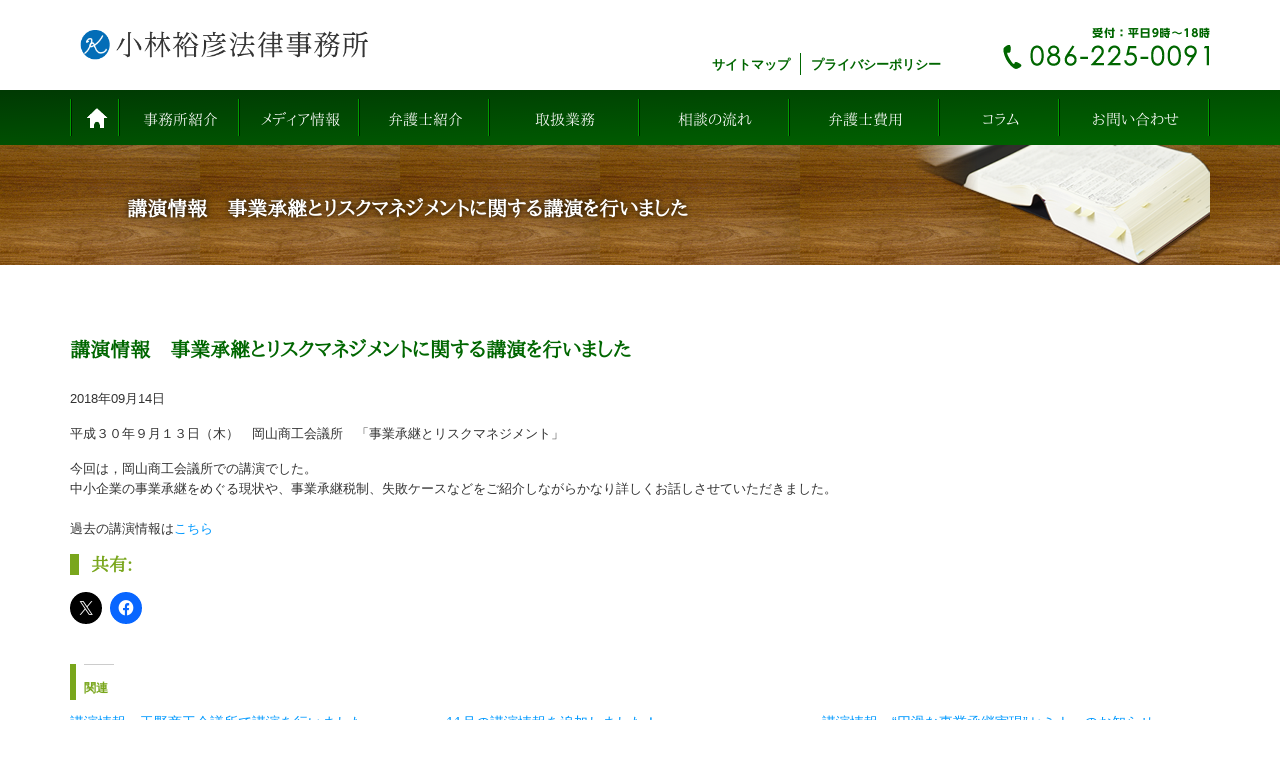

--- FILE ---
content_type: text/html; charset=UTF-8
request_url: https://www.kobayashi-law-office.jp/771
body_size: 8057
content:
<!DOCTYPE html>
<html>
<head>
<meta charset="UTF-8">
<meta name="viewport" content="width=device-width">
<!--OGP -->
<meta property="og:title" content="小林裕彦法律事務所"/>
<meta property="fb:admins" content="100002131401000"/>
<title>講演情報　事業承継とリスクマネジメントに関する講演を行いました | 小林裕彦法律事務所</title>
<link rel="profile" href="https://gmpg.org/xfn/11"/>
<link rel="pingback" href="/xmlrpc.php"/>
<!--[if lt IE 9]>
<script src="/wp-content/themes/child/js/html5.js" type="text/javascript"></script>
<![endif]-->
<!-- Search Engine -->
<meta name="copyright" content="Copyright(C) 2016 小林裕彦法律事務所 All Rights Reserved."/>
<link rel="shortcut icon" href="/favicon.ico"/>
<meta name='robots' content='max-image-preview:large'/>
<!-- Jetpack Site Verification Tags -->
<meta name="google-site-verification" content="B-LF8rzevo710wBWsaZLtl62VGg-aikH_E3iY1NNB_8"/>
<link rel='dns-prefetch' href='//code.typesquare.com'/>
<link rel='dns-prefetch' href='//secure.gravatar.com'/>
<link rel='dns-prefetch' href='//www.googletagmanager.com'/>
<link rel='dns-prefetch' href='//stats.wp.com'/>
<link rel='dns-prefetch' href='//fonts.googleapis.com'/>
<link rel='dns-prefetch' href='//v0.wordpress.com'/>
<link rel='preconnect' href='//c0.wp.com'/>
<link rel="alternate" type="application/rss+xml" title="小林裕彦法律事務所 &raquo; フィード" href="/feed"/>
<link rel="alternate" type="application/rss+xml" title="小林裕彦法律事務所 &raquo; コメントフィード" href="/comments/feed"/>
<link rel="alternate" type="application/rss+xml" title="小林裕彦法律事務所 &raquo; 講演情報　事業承継とリスクマネジメントに関する講演を行いました のコメントのフィード" href="/771/feed"/>
<link rel="alternate" title="oEmbed (JSON)" type="application/json+oembed" href="/wp-json/oembed/1.0/embed?url=https%3A%2F%2Fwww.kobayashi-law-office.jp%2F771"/>
<link rel="alternate" title="oEmbed (XML)" type="text/xml+oembed" href="/wp-json/oembed/1.0/embed?url=https%3A%2F%2Fwww.kobayashi-law-office.jp%2F771&#038;format=xml"/>
<script type="text/javascript" src="/wp-content/plugins/clean-emojis-code/js/emoji.js"></script><link rel="stylesheet" href="/wp-content/plugins/clean-emojis-code/css/emoji.css" type="text/css" media="all"/><style id='wp-img-auto-sizes-contain-inline-css' type='text/css'>
img:is([sizes=auto i],[sizes^="auto," i]){contain-intrinsic-size:3000px 1500px}
/*# sourceURL=wp-img-auto-sizes-contain-inline-css */
</style>
<link rel='stylesheet' id='jetpack_related-posts-css' href='https://c0.wp.com/p/jetpack/15.4/modules/related-posts/related-posts.css' type='text/css' media='all'/>
<style id='wp-block-library-inline-css' type='text/css'>
:root{--wp-block-synced-color:#7a00df;--wp-block-synced-color--rgb:122,0,223;--wp-bound-block-color:var(--wp-block-synced-color);--wp-editor-canvas-background:#ddd;--wp-admin-theme-color:#007cba;--wp-admin-theme-color--rgb:0,124,186;--wp-admin-theme-color-darker-10:#006ba1;--wp-admin-theme-color-darker-10--rgb:0,107,160.5;--wp-admin-theme-color-darker-20:#005a87;--wp-admin-theme-color-darker-20--rgb:0,90,135;--wp-admin-border-width-focus:2px}@media (min-resolution:192dpi){:root{--wp-admin-border-width-focus:1.5px}}.wp-element-button{cursor:pointer}:root .has-very-light-gray-background-color{background-color:#eee}:root .has-very-dark-gray-background-color{background-color:#313131}:root .has-very-light-gray-color{color:#eee}:root .has-very-dark-gray-color{color:#313131}:root .has-vivid-green-cyan-to-vivid-cyan-blue-gradient-background{background:linear-gradient(135deg,#00d084,#0693e3)}:root .has-purple-crush-gradient-background{background:linear-gradient(135deg,#34e2e4,#4721fb 50%,#ab1dfe)}:root .has-hazy-dawn-gradient-background{background:linear-gradient(135deg,#faaca8,#dad0ec)}:root .has-subdued-olive-gradient-background{background:linear-gradient(135deg,#fafae1,#67a671)}:root .has-atomic-cream-gradient-background{background:linear-gradient(135deg,#fdd79a,#004a59)}:root .has-nightshade-gradient-background{background:linear-gradient(135deg,#330968,#31cdcf)}:root .has-midnight-gradient-background{background:linear-gradient(135deg,#020381,#2874fc)}:root{--wp--preset--font-size--normal:16px;--wp--preset--font-size--huge:42px}.has-regular-font-size{font-size:1em}.has-larger-font-size{font-size:2.625em}.has-normal-font-size{font-size:var(--wp--preset--font-size--normal)}.has-huge-font-size{font-size:var(--wp--preset--font-size--huge)}.has-text-align-center{text-align:center}.has-text-align-left{text-align:left}.has-text-align-right{text-align:right}.has-fit-text{white-space:nowrap!important}#end-resizable-editor-section{display:none}.aligncenter{clear:both}.items-justified-left{justify-content:flex-start}.items-justified-center{justify-content:center}.items-justified-right{justify-content:flex-end}.items-justified-space-between{justify-content:space-between}.screen-reader-text{border:0;clip-path:inset(50%);height:1px;margin:-1px;overflow:hidden;padding:0;position:absolute;width:1px;word-wrap:normal!important}.screen-reader-text:focus{background-color:#ddd;clip-path:none;color:#444;display:block;font-size:1em;height:auto;left:5px;line-height:normal;padding:15px 23px 14px;text-decoration:none;top:5px;width:auto;z-index:100000}html :where(.has-border-color){border-style:solid}html :where([style*=border-top-color]){border-top-style:solid}html :where([style*=border-right-color]){border-right-style:solid}html :where([style*=border-bottom-color]){border-bottom-style:solid}html :where([style*=border-left-color]){border-left-style:solid}html :where([style*=border-width]){border-style:solid}html :where([style*=border-top-width]){border-top-style:solid}html :where([style*=border-right-width]){border-right-style:solid}html :where([style*=border-bottom-width]){border-bottom-style:solid}html :where([style*=border-left-width]){border-left-style:solid}html :where(img[class*=wp-image-]){height:auto;max-width:100%}:where(figure){margin:0 0 1em}html :where(.is-position-sticky){--wp-admin--admin-bar--position-offset:var(--wp-admin--admin-bar--height,0px)}@media screen and (max-width:600px){html :where(.is-position-sticky){--wp-admin--admin-bar--position-offset:0px}}

/*# sourceURL=wp-block-library-inline-css */
</style><style id='global-styles-inline-css' type='text/css'>
:root{--wp--preset--aspect-ratio--square: 1;--wp--preset--aspect-ratio--4-3: 4/3;--wp--preset--aspect-ratio--3-4: 3/4;--wp--preset--aspect-ratio--3-2: 3/2;--wp--preset--aspect-ratio--2-3: 2/3;--wp--preset--aspect-ratio--16-9: 16/9;--wp--preset--aspect-ratio--9-16: 9/16;--wp--preset--color--black: #000000;--wp--preset--color--cyan-bluish-gray: #abb8c3;--wp--preset--color--white: #ffffff;--wp--preset--color--pale-pink: #f78da7;--wp--preset--color--vivid-red: #cf2e2e;--wp--preset--color--luminous-vivid-orange: #ff6900;--wp--preset--color--luminous-vivid-amber: #fcb900;--wp--preset--color--light-green-cyan: #7bdcb5;--wp--preset--color--vivid-green-cyan: #00d084;--wp--preset--color--pale-cyan-blue: #8ed1fc;--wp--preset--color--vivid-cyan-blue: #0693e3;--wp--preset--color--vivid-purple: #9b51e0;--wp--preset--gradient--vivid-cyan-blue-to-vivid-purple: linear-gradient(135deg,rgb(6,147,227) 0%,rgb(155,81,224) 100%);--wp--preset--gradient--light-green-cyan-to-vivid-green-cyan: linear-gradient(135deg,rgb(122,220,180) 0%,rgb(0,208,130) 100%);--wp--preset--gradient--luminous-vivid-amber-to-luminous-vivid-orange: linear-gradient(135deg,rgb(252,185,0) 0%,rgb(255,105,0) 100%);--wp--preset--gradient--luminous-vivid-orange-to-vivid-red: linear-gradient(135deg,rgb(255,105,0) 0%,rgb(207,46,46) 100%);--wp--preset--gradient--very-light-gray-to-cyan-bluish-gray: linear-gradient(135deg,rgb(238,238,238) 0%,rgb(169,184,195) 100%);--wp--preset--gradient--cool-to-warm-spectrum: linear-gradient(135deg,rgb(74,234,220) 0%,rgb(151,120,209) 20%,rgb(207,42,186) 40%,rgb(238,44,130) 60%,rgb(251,105,98) 80%,rgb(254,248,76) 100%);--wp--preset--gradient--blush-light-purple: linear-gradient(135deg,rgb(255,206,236) 0%,rgb(152,150,240) 100%);--wp--preset--gradient--blush-bordeaux: linear-gradient(135deg,rgb(254,205,165) 0%,rgb(254,45,45) 50%,rgb(107,0,62) 100%);--wp--preset--gradient--luminous-dusk: linear-gradient(135deg,rgb(255,203,112) 0%,rgb(199,81,192) 50%,rgb(65,88,208) 100%);--wp--preset--gradient--pale-ocean: linear-gradient(135deg,rgb(255,245,203) 0%,rgb(182,227,212) 50%,rgb(51,167,181) 100%);--wp--preset--gradient--electric-grass: linear-gradient(135deg,rgb(202,248,128) 0%,rgb(113,206,126) 100%);--wp--preset--gradient--midnight: linear-gradient(135deg,rgb(2,3,129) 0%,rgb(40,116,252) 100%);--wp--preset--font-size--small: 13px;--wp--preset--font-size--medium: 20px;--wp--preset--font-size--large: 36px;--wp--preset--font-size--x-large: 42px;--wp--preset--spacing--20: 0.44rem;--wp--preset--spacing--30: 0.67rem;--wp--preset--spacing--40: 1rem;--wp--preset--spacing--50: 1.5rem;--wp--preset--spacing--60: 2.25rem;--wp--preset--spacing--70: 3.38rem;--wp--preset--spacing--80: 5.06rem;--wp--preset--shadow--natural: 6px 6px 9px rgba(0, 0, 0, 0.2);--wp--preset--shadow--deep: 12px 12px 50px rgba(0, 0, 0, 0.4);--wp--preset--shadow--sharp: 6px 6px 0px rgba(0, 0, 0, 0.2);--wp--preset--shadow--outlined: 6px 6px 0px -3px rgb(255, 255, 255), 6px 6px rgb(0, 0, 0);--wp--preset--shadow--crisp: 6px 6px 0px rgb(0, 0, 0);}:where(.is-layout-flex){gap: 0.5em;}:where(.is-layout-grid){gap: 0.5em;}body .is-layout-flex{display: flex;}.is-layout-flex{flex-wrap: wrap;align-items: center;}.is-layout-flex > :is(*, div){margin: 0;}body .is-layout-grid{display: grid;}.is-layout-grid > :is(*, div){margin: 0;}:where(.wp-block-columns.is-layout-flex){gap: 2em;}:where(.wp-block-columns.is-layout-grid){gap: 2em;}:where(.wp-block-post-template.is-layout-flex){gap: 1.25em;}:where(.wp-block-post-template.is-layout-grid){gap: 1.25em;}.has-black-color{color: var(--wp--preset--color--black) !important;}.has-cyan-bluish-gray-color{color: var(--wp--preset--color--cyan-bluish-gray) !important;}.has-white-color{color: var(--wp--preset--color--white) !important;}.has-pale-pink-color{color: var(--wp--preset--color--pale-pink) !important;}.has-vivid-red-color{color: var(--wp--preset--color--vivid-red) !important;}.has-luminous-vivid-orange-color{color: var(--wp--preset--color--luminous-vivid-orange) !important;}.has-luminous-vivid-amber-color{color: var(--wp--preset--color--luminous-vivid-amber) !important;}.has-light-green-cyan-color{color: var(--wp--preset--color--light-green-cyan) !important;}.has-vivid-green-cyan-color{color: var(--wp--preset--color--vivid-green-cyan) !important;}.has-pale-cyan-blue-color{color: var(--wp--preset--color--pale-cyan-blue) !important;}.has-vivid-cyan-blue-color{color: var(--wp--preset--color--vivid-cyan-blue) !important;}.has-vivid-purple-color{color: var(--wp--preset--color--vivid-purple) !important;}.has-black-background-color{background-color: var(--wp--preset--color--black) !important;}.has-cyan-bluish-gray-background-color{background-color: var(--wp--preset--color--cyan-bluish-gray) !important;}.has-white-background-color{background-color: var(--wp--preset--color--white) !important;}.has-pale-pink-background-color{background-color: var(--wp--preset--color--pale-pink) !important;}.has-vivid-red-background-color{background-color: var(--wp--preset--color--vivid-red) !important;}.has-luminous-vivid-orange-background-color{background-color: var(--wp--preset--color--luminous-vivid-orange) !important;}.has-luminous-vivid-amber-background-color{background-color: var(--wp--preset--color--luminous-vivid-amber) !important;}.has-light-green-cyan-background-color{background-color: var(--wp--preset--color--light-green-cyan) !important;}.has-vivid-green-cyan-background-color{background-color: var(--wp--preset--color--vivid-green-cyan) !important;}.has-pale-cyan-blue-background-color{background-color: var(--wp--preset--color--pale-cyan-blue) !important;}.has-vivid-cyan-blue-background-color{background-color: var(--wp--preset--color--vivid-cyan-blue) !important;}.has-vivid-purple-background-color{background-color: var(--wp--preset--color--vivid-purple) !important;}.has-black-border-color{border-color: var(--wp--preset--color--black) !important;}.has-cyan-bluish-gray-border-color{border-color: var(--wp--preset--color--cyan-bluish-gray) !important;}.has-white-border-color{border-color: var(--wp--preset--color--white) !important;}.has-pale-pink-border-color{border-color: var(--wp--preset--color--pale-pink) !important;}.has-vivid-red-border-color{border-color: var(--wp--preset--color--vivid-red) !important;}.has-luminous-vivid-orange-border-color{border-color: var(--wp--preset--color--luminous-vivid-orange) !important;}.has-luminous-vivid-amber-border-color{border-color: var(--wp--preset--color--luminous-vivid-amber) !important;}.has-light-green-cyan-border-color{border-color: var(--wp--preset--color--light-green-cyan) !important;}.has-vivid-green-cyan-border-color{border-color: var(--wp--preset--color--vivid-green-cyan) !important;}.has-pale-cyan-blue-border-color{border-color: var(--wp--preset--color--pale-cyan-blue) !important;}.has-vivid-cyan-blue-border-color{border-color: var(--wp--preset--color--vivid-cyan-blue) !important;}.has-vivid-purple-border-color{border-color: var(--wp--preset--color--vivid-purple) !important;}.has-vivid-cyan-blue-to-vivid-purple-gradient-background{background: var(--wp--preset--gradient--vivid-cyan-blue-to-vivid-purple) !important;}.has-light-green-cyan-to-vivid-green-cyan-gradient-background{background: var(--wp--preset--gradient--light-green-cyan-to-vivid-green-cyan) !important;}.has-luminous-vivid-amber-to-luminous-vivid-orange-gradient-background{background: var(--wp--preset--gradient--luminous-vivid-amber-to-luminous-vivid-orange) !important;}.has-luminous-vivid-orange-to-vivid-red-gradient-background{background: var(--wp--preset--gradient--luminous-vivid-orange-to-vivid-red) !important;}.has-very-light-gray-to-cyan-bluish-gray-gradient-background{background: var(--wp--preset--gradient--very-light-gray-to-cyan-bluish-gray) !important;}.has-cool-to-warm-spectrum-gradient-background{background: var(--wp--preset--gradient--cool-to-warm-spectrum) !important;}.has-blush-light-purple-gradient-background{background: var(--wp--preset--gradient--blush-light-purple) !important;}.has-blush-bordeaux-gradient-background{background: var(--wp--preset--gradient--blush-bordeaux) !important;}.has-luminous-dusk-gradient-background{background: var(--wp--preset--gradient--luminous-dusk) !important;}.has-pale-ocean-gradient-background{background: var(--wp--preset--gradient--pale-ocean) !important;}.has-electric-grass-gradient-background{background: var(--wp--preset--gradient--electric-grass) !important;}.has-midnight-gradient-background{background: var(--wp--preset--gradient--midnight) !important;}.has-small-font-size{font-size: var(--wp--preset--font-size--small) !important;}.has-medium-font-size{font-size: var(--wp--preset--font-size--medium) !important;}.has-large-font-size{font-size: var(--wp--preset--font-size--large) !important;}.has-x-large-font-size{font-size: var(--wp--preset--font-size--x-large) !important;}
/*# sourceURL=global-styles-inline-css */
</style>
<style id='classic-theme-styles-inline-css' type='text/css'>
/*! This file is auto-generated */
.wp-block-button__link{color:#fff;background-color:#32373c;border-radius:9999px;box-shadow:none;text-decoration:none;padding:calc(.667em + 2px) calc(1.333em + 2px);font-size:1.125em}.wp-block-file__button{background:#32373c;color:#fff;text-decoration:none}
/*# sourceURL=/wp-includes/css/classic-themes.min.css */
</style>
<link rel='stylesheet' id='twentytwelve-fonts-css' href='https://fonts.googleapis.com/css?family=Open+Sans:400italic,700italic,400,700&#038;subset=latin,latin-ext' type='text/css' media='all'/>
<link rel='stylesheet' id='twentytwelve-style-css' href='/wp-content/themes/child/style.css?ver=ab1a23447c95f5b3f7faa3f91755148e' type='text/css' media='all'/>
<link rel='stylesheet' id='sharedaddy-css' href='https://c0.wp.com/p/jetpack/15.4/modules/sharedaddy/sharing.css' type='text/css' media='all'/>
<link rel='stylesheet' id='social-logos-css' href='https://c0.wp.com/p/jetpack/15.4/_inc/social-logos/social-logos.min.css' type='text/css' media='all'/>
<script type="text/javascript" id="jetpack_related-posts-js-extra">
/* <![CDATA[ */
var related_posts_js_options = {"post_heading":"h4"};
//# sourceURL=jetpack_related-posts-js-extra
/* ]]> */
</script>
<script type="text/javascript" src="https://c0.wp.com/p/jetpack/15.4/_inc/build/related-posts/related-posts.min.js" id="jetpack_related-posts-js"></script>
<script type="text/javascript" src="https://c0.wp.com/c/6.9/wp-includes/js/jquery/jquery.min.js" id="jquery-core-js"></script>
<script type="text/javascript" src="https://c0.wp.com/c/6.9/wp-includes/js/jquery/jquery-migrate.min.js" id="jquery-migrate-js"></script>
<script type="text/javascript" src="//code.typesquare.com/static/ZDbTe4IzCko%253D/ts307f.js?fadein=0&amp;ver=2.0.4" id="typesquare_std-js"></script>
<!-- Site Kit によって追加された Google タグ（gtag.js）スニペット -->
<!-- Google アナリティクス スニペット (Site Kit が追加) -->
<script type="text/javascript" src="https://www.googletagmanager.com/gtag/js?id=GT-PHPF64K" id="google_gtagjs-js" async></script>
<script type="text/javascript" id="google_gtagjs-js-after">
/* <![CDATA[ */
window.dataLayer = window.dataLayer || [];function gtag(){dataLayer.push(arguments);}
gtag("set","linker",{"domains":["www.kobayashi-law-office.jp"]});
gtag("js", new Date());
gtag("set", "developer_id.dZTNiMT", true);
gtag("config", "GT-PHPF64K", {"googlesitekit_post_type":"post","googlesitekit_post_author":"kobayashi"});
//# sourceURL=google_gtagjs-js-after
/* ]]> */
</script>
<link rel="https://api.w.org/" href="/wp-json/"/><link rel="alternate" title="JSON" type="application/json" href="/wp-json/wp/v2/posts/771"/><link rel="EditURI" type="application/rsd+xml" title="RSD" href="/xmlrpc.php?rsd"/>
<link rel="canonical" href="/771"/>
<link rel='shortlink' href='https://wp.me/p7GDxL-cr'/>
<meta name="generator" content="Site Kit by Google 1.171.0"/>	<script type="text/javascript">
				(function(c,l,a,r,i,t,y){
					c[a]=c[a]||function(){(c[a].q=c[a].q||[]).push(arguments)};t=l.createElement(r);t.async=1;
					t.src="https://www.clarity.ms/tag/"+i+"?ref=wordpress";y=l.getElementsByTagName(r)[0];y.parentNode.insertBefore(t,y);
				})(window, document, "clarity", "script", "rpjnqss758");
		</script>
<style>img#wpstats{display:none}</style>
<style type="text/css">.recentcomments a{display:inline !important;padding:0 !important;margin:0 !important;}</style><meta name="description" content="平成３０年９月１３日（木）　岡山商工会議所　「事業承継とリスクマネジメント」 今回は，岡山商工会議所での講演で&hellip;"/>
<!-- Jetpack Open Graph Tags -->
<meta property="og:type" content="article"/>
<meta property="og:title" content="講演情報　事業承継とリスクマネジメントに関する講演を行いました"/>
<meta property="og:url" content="https://www.kobayashi-law-office.jp/771"/>
<meta property="og:description" content="平成３０年９月１３日（木）　岡山商工会議所　「事業承継とリスクマネジメント」 今回は，岡山商工会議所での講演で&hellip;"/>
<meta property="article:published_time" content="2018-09-14T02:26:46+00:00"/>
<meta property="article:modified_time" content="2018-08-29T02:37:44+00:00"/>
<meta property="og:site_name" content="小林裕彦法律事務所"/>
<meta property="og:image" content="https://www.kobayashi-law-office.jp/wp-content/uploads/2022/10/favicon_02.png"/>
<meta property="og:image:width" content="512"/>
<meta property="og:image:height" content="511"/>
<meta property="og:image:alt" content=""/>
<meta property="og:locale" content="ja_JP"/>
<meta name="twitter:text:title" content="講演情報　事業承継とリスクマネジメントに関する講演を行いました"/>
<meta name="twitter:image" content="https://www.kobayashi-law-office.jp/wp-content/uploads/2022/10/favicon_02-300x300.png"/>
<meta name="twitter:card" content="summary"/>
<!-- End Jetpack Open Graph Tags -->
<link rel="icon" href="/wp-content/uploads/2022/10/favicon_02-150x150.png" sizes="32x32"/>
<link rel="icon" href="/wp-content/uploads/2022/10/favicon_02-300x300.png" sizes="192x192"/>
<link rel="apple-touch-icon" href="/wp-content/uploads/2022/10/favicon_02-300x300.png"/>
<meta name="msapplication-TileImage" content="https://www.kobayashi-law-office.jp/wp-content/uploads/2022/10/favicon_02-300x300.png"/>
<style type="text/css" id="wp-custom-css">
			#page_ttl .inner h2 {
padding-left:5%;
	text-shadow: 0px 0px 6px rgb(0 0 0 / 100%);
}

#contents .comment_box.no_mb {
	margin-bottom: 0px;
}		</style>
<script type="text/javascript" src="https://ajax.googleapis.com/ajax/libs/jquery/1.9.1/jquery.min.js"></script>
<script src="/wp-content/themes/child/js/jquery.cookie.js"></script>
<script src="/wp-content/themes/child/js/swView.js"></script>
<script src="https://ajaxzip3.github.io/ajaxzip3.js" charset="UTF-8"></script>
<!--navi-->
<script src="/wp-content/themes/child/js/sp-navi.js" type="text/javascript"></script>
<!--navi-->
<script src="/wp-content/themes/child/js/jquery.stay.js" type="text/javascript"></script>
<script src="/wp-content/themes/child/js/smoothscroll/smoothscroll.js" type="text/javascript"></script>
<script src="/wp-content/themes/child/js/scrolltopcontrol.js" type="text/javascript"></script>
<script src="/wp-content/themes/child/js/jquery.hoveralpha.js" type="text/javascript"></script>
<script type="text/javascript">
jQuery(document).ready(function() {
	jQuery('a').stay({ url_class: 'this' });
	jQuery('img').hoveralpha({ignore: '.footer_name a img'});
});
</script>
<script type="text/JavaScript">
jQuery(function(){
	jQuery('#zip').keyup(function(event){
		AjaxZip3.zip2addr('zip','','address','address');
		return false;
	})
})
</script>
<!-- FB -->
<script type="text/javascript" src="/wp-content/themes/child/js/facebook.js"></script>
<!-- /FB -->
</head>
<body data-rsssl=1 id="%e8%ac%9b%e6%bc%94%e6%83%85%e5%a0%b1%e3%80%80%e4%ba%8b%e6%a5%ad%e6%89%bf%e7%b6%99%e3%81%a8%e3%83%aa%e3%82%b9%e3%82%af%e3%83%9e%e3%83%8d%e3%82%b8%e3%83%a1%e3%83%b3%e3%83%88%e3%81%ab%e9%96%a2%e3%81%99" class="wp-singular post-template-default single single-post postid-771 single-format-standard wp-theme-child full-width custom-font-enabled single-author">
<div id="fb-root"></div>
<div id="wrap">
<div id="page" class="hfeed site">
<header>
<!-- #Header start -->
<div id="header">
<div class="head_inner">
<h1 class="img_logo_01"><a href="/"><img src="/wp-content/themes/child/image/base/header_logo_02.png" width="300" height="30" alt="企業法務、交通事故、相続、債務整理、破産、離婚、遺言など、岡山の法律相談・弁護士事務所なら、小林裕彦法律事務所。"></a></h1>
<ul id="sub_navi">
<li class="sitemap"><a href="/sitemap_list">サイトマップ</a></li>
<li class="privacy"><a href="/privacy">プライバシーポリシー</a></li>
</ul>
<p class="head_tel"><img src="/wp-content/themes/child/image/base/header_tel.png" alt="受付：平日9時～18時 086-225-0091"></p>
</div>
<nav>
<!-- #Navi start -->
<!-- #PC-Navi -->
<div id="g_navi">
<div class="g_navi_inner">
<ul id="navi_list">
<li class="home"><a href="/">HOME</a></li>
<li class="info"><a href="/info">事務所紹介</a></li>
<li class="media"><a href="/media">メディア情報</a></li>
<li class="member"><a href="/member">弁護士紹介</a></li>
<li class="works"><a href="/works">取扱業務</a></li>
<li class="flow"><a href="/flow">相談の流れ</a></li>
<li class="price"><a href="/price">弁護士費用</a></li>
<li class="column"><a href="/column" target="_blank">コラム</a></li>
<li class="inquiry"><a href="/inquiry">お問い合わせ</a></li>
</ul>
</div>
</div>
<!-- #Navi end -->
</nav>
<!-- #SP-Navi -->
<div id="sp-header">
<div class="inner">
<p class="img_logo_01"><a href="/"><img src="/wp-content/themes/child/image/base/header_logo_02.png" width="190" alt="小林裕彦法律事務所"></a></p>
</div>
<p class="header_tel_sp pc-none"><a href="tel:0862250091"><img src="/wp-content/themes/child/image/base/header_tel_sp.png" alt="TEL" width="40"></a></p>
<p id="openMenu"><img src="/wp-content/themes/child/image/base/sp-navi.png" alt="MENU" width="40"></p>
<div id="layerMenu">
<div id="closeMenu">閉じる</div>
<ul id="sp_navi" class="clearfix">
<li><a href="/">HOME</a></li>
<li><a href="/info">事務所紹介</a></li>
<li><a href="/member">弁護士紹介</a></li>
<li><a href="/works">取扱業務</a></li>
<li><a href="/flow">相談の流れ</a></li>
<li><a href="/price">弁護士費用</a></li>
<li><a href="/column" target="_blank">コラム</a></li>
<li><a href="/inquiry">お問い合わせ</a></li>
</ul>
</div>
</div>
</div>
<!-- #Header end -->
</header>
<div id="page_ttl">
<div class="inner">
<h2>講演情報　事業承継とリスクマネジメントに関する講演を行いました</h2>
</div>
</div>
<div id="contents">
<div class="inner">
<article id="post-771" class="post-771 post type-post status-publish format-standard hentry category-1">
<header class="entry-header">
<h2 class="entry-title no_mt">講演情報　事業承継とリスクマネジメントに関する講演を行いました</h2>
<p class="day">2018年09月14日</p>
</header><!-- .entry-header -->
<div class="entry-content">
<p>平成３０年９月１３日（木）　岡山商工会議所　「事業承継とリスクマネジメント」</p>
<p>今回は，岡山商工会議所での講演でした。<br/>
中小企業の事業承継をめぐる現状や、事業承継税制、失敗ケースなどをご紹介しながらかなり詳しくお話しさせていただきました。　<br/>
　<br/>
過去の講演情報は<a href="http://wp.me/P7GDxL-1p" target="_blank">こちら</a></p>
<div class="sharedaddy sd-sharing-enabled"><div class="robots-nocontent sd-block sd-social sd-social-icon sd-sharing"><h3 class="sd-title">共有:</h3><div class="sd-content"><ul><li class="share-twitter"><a rel="nofollow noopener noreferrer" data-shared="sharing-twitter-771" class="share-twitter sd-button share-icon no-text" href="/771?share=twitter" target="_blank" aria-labelledby="sharing-twitter-771">
<span id="sharing-twitter-771" hidden>クリックして X で共有 (新しいウィンドウで開きます)</span>
<span>X</span>
</a></li><li class="share-facebook"><a rel="nofollow noopener noreferrer" data-shared="sharing-facebook-771" class="share-facebook sd-button share-icon no-text" href="/771?share=facebook" target="_blank" aria-labelledby="sharing-facebook-771">
<span id="sharing-facebook-771" hidden>Facebook で共有するにはクリックしてください (新しいウィンドウで開きます)</span>
<span>Facebook</span>
</a></li><li class="share-end"></li></ul></div></div></div>
<div id='jp-relatedposts' class='jp-relatedposts'>
<h3 class="jp-relatedposts-headline"><em>関連</em></h3>
</div>	</div><!-- .entry-content -->
</article><!-- #post -->	<hr class="none"/>
<div class="box_%e6%9c%aa%e5%88%86%e9%a1%9e">
<p class="return_home"><a href="/#news_list">←HOMEに戻る</a></p>
</div>
</div></div><!-- #content -->
<!-- #Footer start -->
<footer>
<div id="footer">
<div class="f_inner sp-none">
<div class="f_info">
<p>| <a href="/">HOME</a> | <a href="/info">事務所紹介</a> | <a href="/media">メディア情報</a> | <a href="/member">弁護士紹介</a> | <a href="/works">取扱業務</a> | <a href="/flow">相談の流れ</a> | <a href="/price">弁護士費用</a> | <a href="/column" target="_blank">コラム</a> | <a href="/inquiry">お問い合わせ</a> | <a href="/sitemap_list">サイトマップ</a> | <a href="/privacy">プライバシーポリシー</a> |</p>
<p><a href="https://www.bengo4.com/okayama/a_33100/g_33101/l_116890/#pf3" target="_blank"><img src="/wp-content/themes/child/image/base/bnr_com.png" width="200" height="40" alt="弁護士ドットコムに掲載中"/></a> 　 <a href="https://trustnetokayama.wixsite.com/my-site" target="_blank"><img src="/wp-content/uploads/2023/10/bnr_net02.png" width="200" height="40" alt="NPO法人トラストネット岡山"/></a></p>
<p class="left bold txt_120">小林裕彦法律事務所</p>
<!--PC表示-->
<p class="clear">〒700-0817　岡山市北区弓之町2番15号　弓之町シティセンタービル6階　　TEL : 086-225-0091</p>
<p class="copyright">Copyright © 2016 小林裕彦法律事務所. All Rights Reserved.</p>
</div>
</div>
<div class="f_inner pc-none">
<div class="f_info">
<p>| <a href="/">HOME</a> | <a href="/sitemap_list">サイトマップ</a> |</p><p><a href="https://www.bengo4.com/okayama/a_33100/g_33101/l_116890/#pf3" target="_blank"><img src="/wp-content/themes/child/image/base/bnr_com.png" width="200" height="40" alt="弁護士ドットコムに掲載中"/></a></p><p><a href="https://trustnetokayama.wixsite.com/my-site" target="_blank"><img src="/wp-content/uploads/2023/10/bnr_net02.png" width="200" height="40" alt="NPO法人トラストネット岡山"/></a></p>
<p class="left"><span class="bold txt_120">小林裕彦法律事務所</span></p>
<!--PC表示-->
<p class="clear">〒700-0817　岡山市北区弓之町2番15号　弓之町シティセンタービル6階　　TEL : 086-225-0091</p>
<p class="copyright">Copyright © 2016 小林裕彦法律事務所. All Rights Reserved.</p>
</div>
</div>
</div>
<!-- #Footer end -->
</footer>
</div>
<!-- #page -->
</div>
<!-- #wrap -->
<script type="speculationrules">
{"prefetch":[{"source":"document","where":{"and":[{"href_matches":"/*"},{"not":{"href_matches":["/wp-*.php","/wp-admin/*","/wp-content/uploads/*","/wp-content/*","/wp-content/plugins/*","/wp-content/themes/child/*","/*\\?(.+)"]}},{"not":{"selector_matches":"a[rel~=\"nofollow\"]"}},{"not":{"selector_matches":".no-prefetch, .no-prefetch a"}}]},"eagerness":"conservative"}]}
</script>
<script type="text/javascript">
		window.WPCOM_sharing_counts = {"https://www.kobayashi-law-office.jp/771":771};
	</script>
<script type="text/javascript" src="https://c0.wp.com/c/6.9/wp-includes/js/comment-reply.min.js" id="comment-reply-js" async="async" data-wp-strategy="async" fetchpriority="low"></script>
<script type="text/javascript" src="/wp-content/themes/child/js/navigation.js?ver=1.0" id="twentytwelve-navigation-js"></script>
<script type="text/javascript" id="jetpack-stats-js-before">
/* <![CDATA[ */
_stq = window._stq || [];
_stq.push([ "view", {"v":"ext","blog":"113596137","post":"771","tz":"9","srv":"www.kobayashi-law-office.jp","j":"1:15.4"} ]);
_stq.push([ "clickTrackerInit", "113596137", "771" ]);
//# sourceURL=jetpack-stats-js-before
/* ]]> */
</script>
<script type="text/javascript" src="https://stats.wp.com/e-202605.js" id="jetpack-stats-js" defer="defer" data-wp-strategy="defer"></script>
<script type="text/javascript" id="sharing-js-js-extra">
/* <![CDATA[ */
var sharing_js_options = {"lang":"en","counts":"1","is_stats_active":"1"};
//# sourceURL=sharing-js-js-extra
/* ]]> */
</script>
<script type="text/javascript" src="https://c0.wp.com/p/jetpack/15.4/_inc/build/sharedaddy/sharing.min.js" id="sharing-js-js"></script>
<script type="text/javascript" id="sharing-js-js-after">
/* <![CDATA[ */
var windowOpen;
			( function () {
				function matches( el, sel ) {
					return !! (
						el.matches && el.matches( sel ) ||
						el.msMatchesSelector && el.msMatchesSelector( sel )
					);
				}

				document.body.addEventListener( 'click', function ( event ) {
					if ( ! event.target ) {
						return;
					}

					var el;
					if ( matches( event.target, 'a.share-twitter' ) ) {
						el = event.target;
					} else if ( event.target.parentNode && matches( event.target.parentNode, 'a.share-twitter' ) ) {
						el = event.target.parentNode;
					}

					if ( el ) {
						event.preventDefault();

						// If there's another sharing window open, close it.
						if ( typeof windowOpen !== 'undefined' ) {
							windowOpen.close();
						}
						windowOpen = window.open( el.getAttribute( 'href' ), 'wpcomtwitter', 'menubar=1,resizable=1,width=600,height=350' );
						return false;
					}
				} );
			} )();
var windowOpen;
			( function () {
				function matches( el, sel ) {
					return !! (
						el.matches && el.matches( sel ) ||
						el.msMatchesSelector && el.msMatchesSelector( sel )
					);
				}

				document.body.addEventListener( 'click', function ( event ) {
					if ( ! event.target ) {
						return;
					}

					var el;
					if ( matches( event.target, 'a.share-facebook' ) ) {
						el = event.target;
					} else if ( event.target.parentNode && matches( event.target.parentNode, 'a.share-facebook' ) ) {
						el = event.target.parentNode;
					}

					if ( el ) {
						event.preventDefault();

						// If there's another sharing window open, close it.
						if ( typeof windowOpen !== 'undefined' ) {
							windowOpen.close();
						}
						windowOpen = window.open( el.getAttribute( 'href' ), 'wpcomfacebook', 'menubar=1,resizable=1,width=600,height=400' );
						return false;
					}
				} );
			} )();
//# sourceURL=sharing-js-js-after
/* ]]> */
</script>
</body></html>

--- FILE ---
content_type: text/css
request_url: https://www.kobayashi-law-office.jp/wp-content/themes/child/style.css?ver=ab1a23447c95f5b3f7faa3f91755148e
body_size: 9981
content:
@charset "utf-8";
@import url(https://fonts.googleapis.com/earlyaccess/notosansjapanese.css);
/* CSS Document */

/*
Theme Name: child
Theme URI: http://wordpress.org/themes/child
Author: the WordPress team
Author URI: http://wordpress.org/
Description: The 2012 theme for WordPress is a fully responsive theme that looks great on any device. Features include a front page template with its own widgets, an optional display font, styling for post formats on both index and single views, and an optional no-sidebar page template. Make it yours with a custom menu, header image, and background.
Version: 1.3
License: GNU General Public License v2 or later
License URI: http://www.gnu.org/licenses/gpl-2.0.html
Tags: light, gray, white, one-column, two-columns, right-sidebar, fluid-layout, responsive-layout, custom-background, custom-header, custom-menu, editor-style, featured-images, flexible-header, full-width-template, microformats, post-formats, rtl-language-support, sticky-post, theme-options, translation-ready
Text Domain: twentytwelve

This theme, like WordPress, is licensed under the GPL.
Use it to make something cool, have fun, and share what you've learned with others.
*/
/*normalize*/
article, aside, details, figcaption, figure, footer, header, hgroup, main, nav, section, summary {
	display: block;
}
/**
 * Correct `inline-block` display not defined in IE 8/9.
 */

audio, canvas, video {
	display: inline-block;
}
/**
 * Prevent modern browsers from displaying `audio` without controls.
 * Remove excess height in iOS 5 devices.
 */

audio:not([controls]) {
	display: none;
	height: 0;
}

/**
 * Address `[hidden]` styling not present in IE 8/9.
 * Hide the `template` element in IE, Safari, and Firefox < 22.
 */

[hidden], template {
 display: none;
}
/* ==========================================================================
   Base
   ========================================================================== */

/**
 * 1. Set default font family to sans-serif.
 * 2. Prevent iOS text size adjust after orientation change, without disabling
 *    user zoom.
 */

html {
	font-family: sans-serif; /* 1 */
	-ms-text-size-adjust: 100%; /* 2 */
	-webkit-text-size-adjust: 100%; /* 2 */
}
/**
 * Remove default margin.
 */

body {
	margin: 0;
}
/* ==========================================================================
   Links
   ========================================================================== */

/**
 * Remove the gray background color from active links in IE 10.
 */

a {
	background: transparent;
}
/**
 * Address `outline` inconsistency between Chrome and other browsers.
 */

a:focus {
	outline: thin dotted;
}
/**
 * Improve readability when focused and also mouse hovered in all browsers.
 */

a:active, a:hover {
	outline: 0;
}
/* ==========================================================================
   Typography
   ========================================================================== */

/**
 * Address variable `h1` font-size and margin within `section` and `article`
 * contexts in Firefox 4+, Safari 5, and Chrome.
 */

h1 {
	font-size: 2em;
	margin: 0.67em 0;
}
/**
 * Address styling not present in IE 8/9, Safari 5, and Chrome.
 */

abbr[title] {
	border-bottom: 1px dotted;
}
/**
 * Address style set to `bolder` in Firefox 4+, Safari 5, and Chrome.
 */

b, strong {
	font-weight: bold;
}
/**
 * Address styling not present in Safari 5 and Chrome.
 */

dfn {
	font-style: italic;
}
/**
 * Address differences between Firefox and other browsers.
 */

hr {
	-moz-box-sizing: content-box;
	box-sizing: content-box;
	height: 0;
}
/**
 * Address styling not present in IE 8/9.
 */

mark {
	background: #ff0;
	color: #000;
}
/**
 * Correct font family set oddly in Safari 5 and Chrome.
 */

code, kbd, pre, samp {
	font-family: monospace, serif;
	font-size: 1em;
}
/**
 * Improve readability of pre-formatted text in all browsers.
 */

pre {
	white-space: pre-wrap;
}
/**
 * Set consistent quote types.
 */

q {
	quotes: "\201C" "\201D" "\2018" "\2019";
}
/**
 * Address inconsistent and variable font size in all browsers.
 */

small {
	font-size: 80%;
}
/**
 * Prevent `sub` and `sup` affecting `line-height` in all browsers.
 */

sub, sup {
	font-size: 75%;
	line-height: 0;
	position: relative;
	vertical-align: baseline;
}
sup {
	top: -0.5em;
}
sub {
	bottom: -0.25em;
}
/* ==========================================================================
   Embedded content
   ========================================================================== */

/**
 * Remove border when inside `a` element in IE 8/9.
 */

img {
	border: 0;
}
/**
 * Correct overflow displayed oddly in IE 9.
 */

svg:not(:root) {
	overflow: hidden;
}
/* ==========================================================================
   Figures
   ========================================================================== */

/**
 * Address margin not present in IE 8/9 and Safari 5.
 */

figure {
	margin: 0;
}
/* ==========================================================================
   Forms
   ========================================================================== */

/**
 * Define consistent border, margin, and padding.
 */

fieldset {
	border: 1px solid #c0c0c0;
	margin: 0 2px;
	padding: 0.35em 0.625em 0.75em;
}
/**
 * 1. Correct `color` not being inherited in IE 8/9.
 * 2. Remove padding so people aren't caught out if they zero out fieldsets.
 */

legend {
	border: 0; /* 1 */
	padding: 0; /* 2 */
}
/**
 * 1. Correct font family not being inherited in all browsers.
 * 2. Correct font size not being inherited in all browsers.
 * 3. Address margins set differently in Firefox 4+, Safari 5, and Chrome.
 */

button, input, select, textarea {
	font-family: inherit; /* 1 */
	font-size: 100%; /* 2 */
	margin: 0; /* 3 */
}
/**
 * Address Firefox 4+ setting `line-height` on `input` using `!important` in
 * the UA stylesheet.
 */

button, input {
	line-height: normal;
}
/**
 * Address inconsistent `text-transform` inheritance for `button` and `select`.
 * All other form control elements do not inherit `text-transform` values.
 * Correct `button` style inheritance in Chrome, Safari 5+, and IE 8+.
 * Correct `select` style inheritance in Firefox 4+ and Opera.
 */

button, select {
	text-transform: none;
}
/**
 * 1. Avoid the WebKit bug in Android 4.0.* where (2) destroys native `audio`
 *    and `video` controls.
 * 2. Correct inability to style clickable `input` types in iOS.
 * 3. Improve usability and consistency of cursor style between image-type
 *    `input` and others.
 */

button, html input[type="button"], /* 1 */ input[type="reset"], input[type="submit"] {
	-webkit-appearance: button; /* 2 */
	cursor: pointer; /* 3 */
}
/**
 * Re-set default cursor for disabled elements.
 */

button[disabled], html input[disabled] {
	cursor: default;
}
/**
 * 1. Address box sizing set to `content-box` in IE 8/9/10.
 * 2. Remove excess padding in IE 8/9/10.
 */

input[type="checkbox"], input[type="radio"] {
	box-sizing: border-box; /* 1 */
	padding: 0; /* 2 */
}
/**
 * 1. Address `appearance` set to `searchfield` in Safari 5 and Chrome.
 * 2. Address `box-sizing` set to `border-box` in Safari 5 and Chrome
 *    (include `-moz` to future-proof).
 */

input[type="search"] {
	-webkit-appearance: textfield; /* 1 */
	-moz-box-sizing: content-box;
	-webkit-box-sizing: content-box; /* 2 */
	box-sizing: content-box;
}

/**
 * Remove inner padding and search cancel button in Safari 5 and Chrome
 * on OS X.
 */

input[type="search"]::-webkit-search-cancel-button, input[type="search"]::-webkit-search-decoration {
 -webkit-appearance: none;
}

/**
 * Remove inner padding and border in Firefox 4+.
 */

button::-moz-focus-inner, input::-moz-focus-inner {
 border: 0;
 padding: 0;
}
/**
 * 1. Remove default vertical scrollbar in IE 8/9.
 * 2. Improve readability and alignment in all browsers.
 */

textarea {
	overflow: auto; /* 1 */
	vertical-align: top; /* 2 */
}
/*breadcrumb*/
#breadcrumb {
	padding: 0px;
	max-width: 1140px;
	margin-top: 0px;
	margin-right: auto;
	margin-bottom: 15px;
	margin-left: auto;
}
#breadcrumb ul {
	margin: 0px;
	padding: 0px;
}
#breadcrumb ul li {
	float: left;
	list-style-type: none;
	margin-right: 10px;
	padding: 0px;
	margin-top: 0px;
	margin-bottom: 0px;
	margin-left: 0px;
}
/* ==========================================================================
   Tables
   ========================================================================== */

/**
 * Remove most spacing between table cells.
 */

table {
	border-collapse: collapse;
	border-spacing: 0;
}
/* ==========================================================================
   hx
   ========================================================================== */
h1, h2, h3, h4, h5, h6 {
	clear: both;
}
/*Layout*/
/* =======================================

	layout CSS
	
========================================== */
@font-face {
 font-family: 'あおぞら明朝';
 src: url('fonts/AozoraMinchoLight.ttf') format("truetype");
}
@font-face {
 font-family: 'あおぞら明朝 Medium';
 src: url('fonts/AozoraMinchoMedium.ttf') format("truetype");
}

@font-face {
 font-family: 'NGT P明朝';
 src: url('fonts/ngtmp.ttf') format("truetype");
}

html {
	height: 100%;
	margin: 0px;
	padding: 0px;
}
body {
	height: 100%;
	margin: 0px;
	padding: 0px;
}
body {
	color: #333;
	text-align: center;
	margin: 0px;
	padding: 0px;
	width: 100%;
	font-size: 13px;
	font-family: "メイリオ", "Meiryo", "ＭＳ Ｐゴシック", "Hiragino Kaku Gothic Pro", "ヒラギノ角ゴ Pro W3", sans-serif;
	line-height: 1.8em;
}
@media print {
body {
min-width: 1140px;
}
#header, #sp-header {
	display: none;
}
#header .head_inner{
	height:0;
}
#contents .left_navi{
	display: none;
}
#contents{
	padding-top:0 !important;
	padding-bottom:370px !important;
}
#page_ttl{
	display:none;
}
#contents .right_c {
	min-width: 100% !important;
}
.sp_view{
	display:none;
}
}
#wrap {
	margin: 0px;
	padding: 0px;
	width: 100%;
	height: 100%;
	min-height: 100%;
	position: relative;
/*	overflow: hidden;*/
}
.home #wrap {
	background-image: none;
}
body > #wrap {
	height: auto;
}
a {
	color: #0099FF;
	text-decoration: none;
}
a:hover {
	color: #0099FF;
	text-decoration: underline;
}
p {
	line-height: 1.6em;
	margin: 0px;
	padding: 0px;
}
img {
	margin: 0px;
	padding: 0px;
	background-color: transparent;
}
hr {
	border-top-width: 0px;
	border-right-width: 0px;
	border-bottom-width: 1px;
	border-left-width: 0px;
	border-top-style: dotted;
	border-right-style: dotted;
	border-bottom-style: dotted;
	border-left-style: dotted;
	border-top-color: #999;
	border-right-color: #999;
	border-bottom-color: #999;
	border-left-color: #999;
	margin-top: 15px;
	margin-bottom: 15px;
	clear: both;
}
hr.none {
	height: 0px;
	border: none;
	margin: 0px;
	padding: 0px;
	clear: both;
}
/*ClearFix*/
.clearfix:after {
	content: ".";
	display: block;
	height: 0;
	clear: both;
	visibility: hidden;
}
/*.clearfix {
	overflow: hidden;
}*/
/* Hides from IE-mac \*/
* html .clearfix {
	height: 1%;
	overflow: visible;
}
/* End hide from IE-mac */
/*Float Clear*/
.clear {
	clear: both;
}
/* clear */
.clear_both {
	clear: both;
}
/*List*/

ul {
	margin-left: 0px;
	padding-left: 20px;
	margin-top:0px;
	margin-bottom:0px;
}
ul.pdf{
	padding-left:0;
}

ul.pdf li {
	background-repeat: no-repeat;
	padding-left: 25px;
	list-style-type: none;
	background-image: url(image/base/ico_pdf.png);
	background-size: 20px;
}
/*Link*/
a.other_link {
	background-image: url(image/base/ico_otherpage-link.png);
	background-repeat: no-repeat;
	background-position: right 5px;
	padding-right: 16px;
}
/*Contents(base)*/
#contents {
	width: 100%;
	margin: 0 auto;
	text-align: left;
	padding-bottom: 235px;
	z-index: 9999;
	padding-top: 45px;
}
.home #contents {
	padding-top: 0px;
}
#contents p {
	line-height: 1.6em;
	margin-bottom: 15px;
}
/*#contents .left_c {
	width: 75%;
	max-width: 855px;
	float: left;
	margin-right: 3%;
}
#contents .right_c {
	width: 22%;
	max-width: 250px;
	float: right;
}*/
#contents img{
	width:100%;
}
#contents.entry-content img{
	width:auto;
}
#contents .inner {
	max-width: 100%;
	max-width: 1140px;
	width: 90%;
	margin-top: 0;
	margin-right: auto;
	margin-bottom: 0;
	margin-left: auto;
}
/*Header*/
#header {
	width: 100%;
	min-height: 135px;
	padding: 0px;
	color: #FFF;
	position: relative;
}
@media screen and (max-width: 640px) {
#header {
	min-height: 65px;
}
}
#header .head_inner {
	max-width: 95%;
	max-height: 90px;
	max-width: 1140px;
	position: relative;
	margin-top: 0px;
	margin-right: auto;
	margin-bottom: 0px;
	margin-left: auto;
	height: 90px;
	text-align: left;
	color: #333;
}
/*Head_logo*/
#header h1.head_logo {
	position: absolute;
	left: 20px;
	top: 15px;
	margin: 0px;
	padding: 0px;
}
/*Head_tel*/
#header .head_inner .head_tel {
	position: absolute;
	right: 0px;
	bottom: 15px;
	width: 20%;
	max-width: 207px;
}
@media screen and (max-width: 1020px) {
#header .head_inner .head_tel{
	right:10px;
}
}
#header .head_inner .head_tel img {
	width: 100%;
}
#header .header_tel_sp {
	position: absolute;
	right: 80px;
	top: 85%;
}
/*Footer CSS*/
#footer {
	color: #39340C;
	position: absolute;
	bottom: 0px;
	left: 0px;
	width: 100%;
	margin: 0px;
	padding: 0px;
	clear: both;
	min-height: 185px;
	text-align: left;
	background-color: #E2E4E3;
	bottom: 0;
}
#footer a {
	color: #39340C;
}
#footer .f_inner {
	position: relative;
	width: 96%;
	max-width: 1140px;
	margin: 0 auto;
	padding-top: 20px;
}
#footer .f_inner p {
	margin-bottom: 0.8em;
}
#footer .f_inner .footer_logo {
	float: left;
	height: 80px;
	width: 120px;
	margin-right: 25px;
	margin-bottom: 15px;
}
#footer .c_name {
	float: left;
	margin-bottom: 15px;
	padding-top: 28px;
}
#footer .f_inner .pagetop {
	position: absolute;
	top: -36px;
	right: 5px;
}
#footer .f_inner .f_sitemap {
	padding: 0px;
	margin-top: 0px;
	margin-right: 0px;
	margin-bottom: 1em;
	margin-left: 0px;
	float: left;
	width: 16%;
}
#footer .f_inner .f_sitemap li {
	margin-left: 2em;
}
#footer .f_inner .f_sitemap li.ttl {
	background-image: url(image/base/ico_footer_sitemap.png);
	background-repeat: no-repeat;
	background-position: left 6px;
	font-weight: bold;
	list-style-type: none;
	margin-left: 0px;
	padding-left: 10px;
}
/* =======================================

	Navi CSS
	
========================================== */
/* Main_navi */
#g_navi {
	width: 100%;
	margin: 0px;
	/* Note: This gradient may render differently in browsers that don't support the unprefixed gradient syntax */
	/* IE10 Consumer Preview */ 
	background-image: -ms-linear-gradient(top left, #003903 0%, #060 100%);
	/* Mozilla Firefox */ 
	background-image: -moz-linear-gradient(top left, #003903 0%, #060 100%);
	/* Opera */ 
	background-image: -o-linear-gradient(top left, #003903 0%, #060 100%);
	/* Webkit (Safari/Chrome 10) */ 
	background-image: -webkit-gradient(linear, left top, right bottom, color-stop(0, #003903), color-stop(1, #060));
	/* Webkit (Chrome 11+) */ 
	background-image: -webkit-linear-gradient(top left, #003903 0%, #060 100%);
	/* W3C Markup, IE10 Release Preview */ 
	background-image: linear-gradient(to bottom right, #003903 0%, #060 100%);
	color: #FFF;
	background-color: #060;
	height: 55px;
	padding-top: 0px;
	padding-right: 0px;
	padding-left: 0px;
}
#g_navi .g_navi_inner {
	width: 100%;
	max-width: 1140px;
	margin: 0 auto;
	padding: 0;
}
#g_navi .g_navi_inner ul#navi_list {
	max-width: 1140px;
	width: 100%;
	text-align: left;
	margin: 0;
	padding: 0;
}
#g_navi .g_navi_inner ul#navi_list li {
	float: left;
	display: inline;
	text-align: center;
	color: #FFF;
	font-size: 1.17em;
	font-weight: normal;
	background-image: url(image/base/navi_border.png);
	background-repeat: no-repeat;
	background-position: right center;
	font-family: "NGT P明朝";
}
#g_navi .g_navi_inner ul#navi_list li a {
	display: block;
	overflow: hidden;
	color: #FFF;
	padding-top: 18px;
	height: 37px;
	background-image: url(image/base/navi_border.png);
	background-repeat: no-repeat;
	background-position: right center;
	}
#g_navi .g_navi_inner ul#navi_list li a:hover {
	text-decoration:none;
	background-color: #669C67;	
}
/*own navi*/
#g_navi .g_navi_inner ul#navi_list li.home {
	max-width: 50px;
	width: 4.387%;
	text-indent: -9999px;
}

#g_navi .g_navi_inner ul#navi_list li.home a {
	background-image: url(image/base/navi_home-off.png);
	background-repeat: no-repeat;
	background-position: center center;
	background-size: 100%;
	padding-top:0;
	height: 55px;
}
#g_navi .g_navi_inner ul#navi_list li.info {
	max-width: 120px;
	width: 10.527%;
}
#g_navi .g_navi_inner ul#navi_list li.info a {
	/* background-image: url(image/base/navi_info-off.png); */
	/* background-repeat: no-repeat; */
	/* background-position: center center; */
	/* background-size: 100%; */
}
#g_navi .g_navi_inner ul#navi_list li.info a:hover{
	background-color: #669C67;
}
#info .info a, #info .info a:hover {
	background-color: #669C67;
}


#g_navi .g_navi_inner ul#navi_list li.member {
	max-width: 130px;
	width: 11.404%;
}
#g_navi .g_navi_inner ul#navi_list li.member a {
	/* background-image: url(image/base/navi_member-off.png); */
	/* background-repeat: no-repeat; */
	/* background-position: center center; */
	/* background-size: 100%; */
}
#home .home a, #home .home a:hover, #home .home a, #home .home a.this {
	background-color: #669C67;
}

#g_navi .g_navi_inner ul#navi_list li.member a:hover{
	background-color: #669C67;
}
#member .member a, #member .member a:hover, #member .member a, #member .member a.this {
	background-color: #669C67;
}
#g_navi .g_navi_inner ul#navi_list li.works {
	max-width: 150px;
	width: 13.158%;
}
#g_navi .g_navi_inner ul#navi_list li.works a {
	/* background-image: url(image/base/navi_works-off.png); */
	/* background-repeat: no-repeat; */
	/* background-position: center center; */
	/* background-size: 100%; */
}
#g_navi .g_navi_inner ul#navi_list li.works a:hover{
	background-color: #669C67;
}
.page-template-works .works a, #works .works a:hover{
	background-color: #669C67;
}

#g_navi .g_navi_inner ul#navi_list li.flow {
	max-width: 150px;
	width: 13.158%;
}
#g_navi .g_navi_inner ul#navi_list li.flow a {
	/* background-image: url(image/base/navi_flow-off.png); */
	/* background-repeat: no-repeat; */
	/* background-position: center center; */
	/* background-size: 100%; */
}
#g_navi .g_navi_inner ul#navi_list li.flow a:hover{
	background-color: #669C67;
}
#flow .flow a, #flow .flow a:hover{
	background-color: #669C67;
}


#g_navi .g_navi_inner ul#navi_list li.price {
	max-width: 150px;
	width: 13.158%;
}
#g_navi .g_navi_inner ul#navi_list li.price a {
	/* background-image: url(image/base/navi_price-off.png); */
	/* background-repeat: no-repeat; */
	/* background-position: center center; */
	/* background-size: 100%; */
}
#g_navi .g_navi_inner ul#navi_list li.price a:hover{
	background-color: #669C67;
}
#price .price a, #price .price a:hover{
	background-color: #669C67;
}


#g_navi .g_navi_inner ul#navi_list li.adviser {
	max-width: 150px;
	width: 13.158%;
}
#g_navi .g_navi_inner ul#navi_list li.adviser a {
	background-image: url(image/base/navi_adviser-off.png);
	background-repeat: no-repeat;
	background-position: center center;
	background-size: 100%;
}
#g_navi .g_navi_inner ul#navi_list li.adviser a:hover{
	background-color: #669C67;
}
#adviser .adviser a, #adviser .adviser a:hover{
	background-color: #669C67;
}


#g_navi .g_navi_inner ul#navi_list li.inquiry {
	max-width: 150px;
	width: 13.158%;
}
#g_navi .g_navi_inner ul#navi_list li.inquiry a {
	/* background-image: url(image/base/navi_inquiry-off.png); */
	/* background-repeat: no-repeat; */
	/* background-position: center center; */
	/* background-size: 100%; */
}
#g_navi .g_navi_inner ul#navi_list li.inquiry a:hover{
	background-color: #669C67;
}
#inquiry .inquiry a, #inquiry .inquiry a:hover{
	background-color: #669C67;
}




#g_navi .g_navi_inner ul#navi_list li.qa {
	max-width: 150px;
	width: 13.158%;
}
#g_navi .g_navi_inner ul#navi_list li.qa a {
	background-image: url(image/base/navi_qa-off.png);
	background-repeat: no-repeat;
	background-position: center center;
	background-size: 100%;
}
#g_navi .g_navi_inner ul#navi_list li.qa a:hover, #g_navi .g_navi_inner ul#navi_list li.qa a.this{
	background-color: #669C67;
}
#qa .qa a, #qa .qa a:hover,#qa .qa a, #qa .qa a.this {
	background-color: #669C67;
}


#g_navi .g_navi_inner ul#navi_list li.column {
	max-width: 120px;
	width: 10.527%;
}
#g_navi .g_navi_inner ul#navi_list li.column a {
	/* background-image: url(image/base/navi_column-off.png); */
	/* background-repeat: no-repeat; */
	/* background-position: center center; */
	/* background-size: 100%; */
}
#g_navi .g_navi_inner ul#navi_list li.column a:hover, #g_navi .g_navi_inner ul#navi_list li.column a.this{
	background-color: #669C67;
}
#column .qa a, #column .column a:hover,#column .qa a, #column .column a.this {
	background-color: #669C67;
}


#g_navi .g_navi_inner ul#navi_list li.media {
	max-width: 120px;
	width: 10.527%;
}
#g_navi .g_navi_inner ul#navi_list li.media a {
	/* background-image: url(image/base/navi_media-off.png); */
	/* background-repeat: no-repeat; */
	/* background-position: center center; */
	/* background-size: 100%; */
}
#g_navi .g_navi_inner ul#navi_list li.media a:hover, #g_navi .g_navi_inner ul#navi_list li.media a.this{
	background-color: #669C67;
}
.page-template-media #g_navi .g_navi_inner ul#navi_list li.media{
	background-color: #669C67;
}
#media .qa a, #media .media a:hover,#media .qa a, #media .media a.this {
	background-color: #669C67;
}

@media screen and (max-width: 790px) {
#g_navi .g_navi_inner ul#navi_list li {
	font-size:0.9em;
}
}


/* Sub_navi */
ul#sub_navi {
	height: auto;
	max-height: 22px;
	width: 42%;
	max-width: 361px;
	text-align: left;
	padding: 0px;
	margin-top: 0px;
	margin-right: 0px;
	margin-bottom: 0px;
	margin-left: 0px;
	position: absolute;
	right: 12%;
	bottom: 15px;
}
ul#sub_navi li {
	display: inline;
	height: 100%;
	max-height: 22px;
}
ul#sub_navi li a {
	display: block;
	float: left;
	/* text-indent: -9999px; */
	overflow: hidden;
	max-height: 22px;
	margin: 0px;
	padding: 0px;
}
/**/
ul#sub_navi .media a {
	background-image: url(image/base/navi_media.png);
	background-repeat: no-repeat;
	background-position: left top;
	background-size: 100% auto;
	width: 26.316%;
	max-width: 95px;
}
ul#sub_navi a{
	color: #060;
	font-weight: bold;	
}
ul#sub_navi .sitemap a {
	/* background-image: url(image/base/navi_sitemap.png); */
	/* background-repeat: no-repeat; */
	/* background-position: left top; */
	/* background-size: 100% auto; */
	padding-right:10px;
	border-right: 1px solid #060;
}
ul#sub_navi .privacy a {
	/* background-image: url(image/base/navi_privacy.png); */
	/* background-repeat: no-repeat; */
	/* background-position: left top; */
	background-size: 100% auto;

	margin-left:10px
}

ul#sub_navi .media a:hover, ul#sub_navi .media a.this {
	background-image: url(image/base/navi_media-on.png);
	background-repeat: no-repeat;
	background-position: left top;
	background-size: 100% auto;
}
ul#sub_navi a:hover, ul#sub_navi a.this {
	color:orange;
	text-decoration:none;
}
/*Page-ttl*/
#page_ttl {
	width: 100%;
	background-image: url(image/base/bck_page-ttl.jpg);
	height: 120px;
	text-align: left;
	orverflow: hidden;
	background-repeat: repeat;
}
#page_ttl .inner {
	width: 100%;
	max-width: 1140px;
	position: relative;
	color: #666;
	height: 120px;
	margin-right: auto;
	margin-left: auto;
	background-image: url(image/base/bck_page-ttl-inner.png);
	background-position: right bottom;
	background-repeat: no-repeat;
}
#page_ttl .inner h2 {
	font-family:'NGT P明朝', 'ＭＳ Ｐ明朝', 'MS PMincho', 游明朝, 'Yu Mincho', YuMincho, 'ヒラギノ明朝 Pro', 'Hiragino Mincho Pro', メイリオ,' Meiryo', 'Osaka', serif;
	color: #FFF;
	position: absolute;
	left: 0;
	top: 43%;
	text-align: left;
	margin: 0px;
	padding: 0px;
}
#page_ttl img {
	position: absolute;
	left: 0;
}
/*slider*/
#image-bloc .inner {
	max-width: 1140px;
	margin: 0 auto;
}
#image-bloc .inner ul {
	margin: 0;
}
@media screen and (max-width: 1200px) {
	#page_ttl .inner h2 {
	padding-left: 5%;
text-shadow: 2px 1px 4px rgb(0 0 0 / 100%);
	}
}
/*2カラムコンテンツ*/
#contents .left_navi {
	width: 21%;
	max-width: 240px;
	float: left;
}
#contents .right_c {
	width: 75%;
	max-width: 855px;
	float: right;
}
@media screen and (max-width: 640px) {
#contents .right_c {
	min-width: 100%;
	float: right;
}
#contents .left_navi {
	min-width: 100%;
	clear: both;
	margin-bottom: 20px;
}
}

/*サイドナビ*/
#contents .left_navi ul#side_navi {
	width: 100%;
	max-width: 238px;
	padding-top: 0px;
	padding-right: 0px;
	padding-bottom: 0px;
	padding-left: 0px;
	margin-top: 0px;
	margin-right: 0px;
	margin-bottom: 15px;
	margin-left: 0px;
	border: solid #005301 1px;
	border-bottom:none;
}
#contents .left_navi ul#side_navi li.ttl {
	background-color: #005301;
	list-style-type: none;
	font-size: 16px;
	color: #FFF;
	margin: 0px;
	padding: 10px;
	border: none;
	text-align: center;
	font-weight: bold;
}
#contents .left_navi ul#side_navi li {
	background-color: #FFF;
	list-style-type: none;
}
#contents .left_navi ul#side_navi li a {
	list-style-type: none;
	display: block;
	background-repeat: no-repeat;
	background-position: 220px;
	margin: 0px;
	padding: 10px;
	font-weight: bold;
	color: #164D69;
	border-bottom-width: 1px;
	border-bottom-style: solid;
	border-bottom-color: #005301;
	font-size:100%;
}
#contents .left_navi ul#side_navi li.normal a {
	font-weight: normal;
}
#contents .left_navi ul#side_navi li a:hover {
	color: #005301;
	background-color: #CDE9CE;
	text-decoration: none;
}
#contents .left_navi ul#side_navi li a.this, #contents .left_navi ul#side_navi li a:hover {
	color: #005301;
	background-color: #CDE9CE;
	text-decoration: none;
}
#contents .left_navi p {
	margin-bottom: 5px;
}
ul#side_navi li:nth-child(even) {
	border-right:none;
}

@media screen and (max-width: 640px) {
#contents .left_navi ul#side_navi {
	width: 100%;
	max-width: 100%;
	padding-top: 0px;
	padding-right: 0px;
	padding-bottom: 0px;
	padding-left: 0px;
	margin-top: 0px;
	margin-right: 0px;
	margin-bottom: 15px;
	margin-left: 0px;
	border: none;
	border-bottom:none;
}
#contents .left_navi ul#side_navi li a {
	list-style-type: none;
	display: block;
	background-image: url(image/base/left-navi_ico.png);
	background-repeat: no-repeat;
	background-position: 220px;
	margin: 0px;
	padding: 10px;
	font-weight: bold;
	color: #5E542F;
	border-bottom-width: 1px;
	border-bottom-style: solid;



	border-bottom-color: #005301;
	font-size:90%;
}
ul#side_navi li {
	float: left;
	width: 50%;
	margin-right:-1px;
}
ul#side_navi li.ttl {
	width: 100%;
}
#contents .left_navi ul#side_navi li.ttl{
	padding:10px 0;
}
#contents .left_navi ul#side_navi li.end a{
	border-bottom:1px solid #005301;
}
ul#side_navi li:nth-child(even) {
	border-right: 2px solid #005301;
}
ul#side_navi li.end {
    width: 100%;
    border-right: none;
}



}

@media screen and (max-width: 350px) {
#contents .left_navi ul#side_navi li a {
	list-style-type: none;
	display: block;
	background-repeat: no-repeat;
	background-position: 220px;
	margin: 0px;
	padding: 10px;
	font-weight: bold;
	color: #5E542F;
	border-bottom-width: 1px;
	border-bottom-style: solid;
	border-bottom-color: #005301;
	font-size:75%;
	}
}
/* =======================================

	Structure CSS
	
========================================== */
/*Text Decoration*/
.look_orange {
	color: #F60;
}
.look_red {
	color: #D90000;
}
.look_pink {
	color: #F69;
}
.look_navy {
	color: #002B84;
}
.look_blue {
	color: #3366FF;
}
.bold {
	font-weight: bold;
}
.normal {
	font-weight: normal;
}
/*Text Size*/
.txt_mini_85 {
	font-size: 85%;
}
.txt_90 {
	font-size: 90%;
}
.txt_110 {
	font-size: 110%;
}
.txt_120 {
	font-size: 120%;
}
.txt_150 {
	font-size: 150%;
}
.mini_txt {
	font-size: 85%;
}
/*Text Align*/
.txt_center {
	text-align: center;
}
.txt_right {
	text-align: right;
}
.va_center {
	vertical-align: middle;
}
/*width*/
.w-150 {
	width: 150px;
}
.w-180 {
	width: 180px;
}
.w-205 {
	width: 205px;
}
.w-220 {
	width: 220px;
}
.w-235 {
	width: 235px;
}
.w-240 {
	width: 240px;
}
.w-250 {
	width: 250px;
}
.w-260 {
	width: 260px;
}
.w-270 {
	width: 270px;
}
.w-280 {
	width: 280px;
}
.w-300 {
	width: 300px;
}
.w-315 {
	width: 315px;
}
.w-335 {
	width: 335px;
}
.w-350 {
	width: 350px;
}
.w-360 {
	width: 360px;
}
.w-390 {
	width: 390px;
}
.w-400 {
	width: 400px;
}
.w-430 {
	width: 430px;
}
.w-450 {
	width: 450px;
}
.w-480 {
	width: 480px;
}
.w-490 {
	width: 490px;
}
.w-495 {
	width: 495px;
}
.w-500 {
	width: 500px;
}
.w-525 {
	width: 525px;
}
.w-600 {
	width: 600px;
}
.w-625 {
	width: 625px;
}
.w-630 {
	width: 630px;
}
.w-645 {
	width: 645px;
}
.w-660 {
	width: 660px;
}
.w-690 {
	width: 690px;
}
.w-720 {
	width: 720px;
}
.w-790 {
	width: 790px;
}
.w-820 {
	width: 820px;
}
.w-840 {
	width: 840px;
}
.w-880 {
	width: 880px;
}
 @media screen and (max-width: 641px) {
.w-150, .w-180, .w-205, .w-220, .w-235, .w-240, .w-250, .w-260, .w-270, .w-280, .w-300, .w-315, .w-335, .w-350, .w-360, .w-390, .w-400, .w-430, .w-450, .w-480, .w-490, .w-495, .w-500, .w-525, .w-600, .w-625, .w-630, .w-645, .w-660, .w-690, .w-720, .w-790, .w-820, .w-840, .w-880{
	width: 100%;
}
}
/*Margin*/
#contents .no-mb {
	margin-bottom: 0px;
}
#contents .no-mt, .no-mt {
	margin-top: 0px;
}
.mt_10 {
	margin-top: 10px;
}
.mt_20 {
	margin-top: 20px;
}
.mt_30 {
	margin-top: 30px;
}
.mt_35 {
	margin-top: 35px;
}
.mt_42 {
	margin-top: 42px;
}
.mb_05 {
	margin-bottom: 5px;
}
.mb_20 {
	margin-bottom: 20px;
}
.mb_25 {
	margin-bottom: 25px;
}
.mb_30 {
	margin-bottom: 30px;
}
.mb_45 {
	margin-bottom: 45px;
}

.mb_2em {
	margin-bottom: 2em;
}




.mr_10 {
	margin-right: 10px;
}
.mr_15 {
	margin-right: 15px;
}
.mr_20 {
	margin-right: 20px;
}
.mr_22 {
	margin-right: 22px;
}
.mr_25 {
	margin-right: 25px;
}
.mr_30 {
	margin-right: 30px;
}
.mr_55 {
	margin-right: 55px;
}
.ml_10 {
	margin-left: 10px;
}

.ml_35 {
	margin-left: 35px;
}
.ml_45 {
	margin-left: 45px;
}
.pl_10 {
	padding-left: 10px;
}
/* Float */
.left {
	float: left;
}
.right {
	float: right;
}
/*img_deco*/
.img_border {
	border: 1px solid #E1D2B5;
	padding: 0.3em;
}
img.img_border {
	width: 98%;
}
/* Table */
.table_over{
	width: 100%;
	overflow: auto;
}
.table_over table{
	min-width: 700px;
}
td.pdf a{
	background-repeat: no-repeat;
	list-style-type: none;
	background-image: url(image/base/ico_pdf.png);
	background-size: 27px;
	background-position: left;
	padding-left: 35px;
	padding-top: 10px;
	padding-bottom: 10px;
	line-height: 35px;
}
.table_01 {
	border-collapse: collapse;
	border-top-width: 0px;
	border-right-width: 0px;
	border-bottom-width: 0px;
	border-left-width: 0px;
	line-height: 1.6em;
	font-size: 13px;
	width:100%;
}
.table_01.w-50{
	width:50%;
}
.table_01 th {
	font-weight: bold;
	border-top-width: 1px;
	border-right-width: 1px;
	border-bottom-width: 1px;
	border-left-width: 1px;
	border-top-style: solid;
	border-right-style: solid;
	border-bottom-style: solid;
	border-left-style: solid;
	border-bottom-color: #ccc;
	color: #333333;
	border-top-color: #ccc;
	border-right-color: #ccc;
	border-left-color: #ccc;
	vertical-align: top;
	text-align: left;
	padding-top: 10px;
	padding-right: 10px;
	padding-bottom: 10px;
	padding-left: 10px;
	background-color:#F6F6F6;
	min-width:100px;
}
.table_01 th.th_ttl {
	text-align: center;
	background-color: #96CD00;
	color: #FFF;
	font-size: 110%;
}
.table_01 th a {
	color: #2C97D1;
}
.table_01 th.need {
	background-image: url(image/contents/img_mail_need.png);
	background-repeat: no-repeat;
	background-position: 10px 10px;
	padding-left: 50px;
	min-width:120px;
}
.table_01 th.no-need {
	padding-left: 50px;
}
.table_01 td {
	border-top-width: 1px;
	border-right-width: 1px;
	border-bottom-width: 1px;
	border-left-width: 1px;
	border-top-style: solid;
	border-right-style: solid;
	border-bottom-style: solid;
	border-left-style: solid;

	border-top-color: #ccc;
	border-right-color: #ccc;
	border-bottom-color: #ccc;
	border-left-color: #ccc;
	background-color: #FFF;
	vertical-align: top;
	padding-top: 10px;
	padding-right: 10px;
	padding-bottom: 10px;
	padding-left: 10px;
}
.table_01 .txtcenter {
	text-align: center;
}
.table_01 .vam {
	vertical-align: middle;
}
.th-w30 th {
	width: 30%;
}
th.pdf{
	padding-left:10px;
}

th.pdf a {
	background-repeat: no-repeat;
	padding-left: 25px;
	list-style-type: none;
	display: block;
	background-image: url(image/base/ico_pdf.png);
	background-size:20px;
}
 @media screen and (max-width: 890px) {
.table_01 th.need {
	background-image: url(image/contents/img_mail_need-2.png);
	background-size: 29px 18px;
}
.table_01.w-50{
	width:100%;
}
}
/**/
.table_02 {
	border-collapse: collapse;
	border-top-width: 0px;
	border-right-width: 0px;
	border-bottom-width: 0px;
	border-left-width: 0px;
	line-height: 1.6em;
	font-size: 13px;
}
.table_02 th {
	font-weight: bold;
	border-top-width: 1px;
	border-right-width: 1px;
	border-bottom-width: 1px;
	border-left-width: 1px;
	border-top-style: solid;
	border-right-style: solid;
	border-bottom-style: solid;
	border-left-style: solid;
	border-bottom-color: #ccc;
	color: #333333;
	border-top-color: #ccc;
	border-right-color: #ccc;
	border-left-color: #ccc;
	vertical-align: top;
	text-align: left;
	padding-top: 10px;
	padding-right: 10px;
	padding-bottom: 10px;
	padding-left: 10px;
	background-color:#F6F6F6;
}
.table_02 th a {
	color: #2C97D1;
}
.table_02 td {
	border-top-width: 1px;
	border-right-width: 1px;
	border-bottom-width: 1px;
	border-left-width: 1px;
	border-top-style: solid;
	border-right-style: solid;
	border-bottom-style: solid;
	border-left-style: solid;
	border-top-color: #ccc;
	border-right-color: #ccc;
	border-bottom-color: #ccc;
	border-left-color: #ccc;
	background-color: #FFF;
	vertical-align: top;
	padding-top: 10px;
	padding-right: 10px;
	padding-bottom: 10px;
	padding-left: 10px;


}

 @media screen and (max-width: 640px) {
.table_01 {
	width: 100%;
}
.table_01 tr {
	border:1px solid #ccc;
}
.table_01 th {
	display:block;
	border-bottom:1px solid #ccc;
	border-top: none;
	border-left: none;
	border-right: none;
	width: 90%;
	margin-left: 0%;
	margin-right: 0%;
	padding: 10px 5%;
}
.table_01 td {
	display:block;
	border:none;
}

.table_01 textarea {
	width: 95%;
	max-width: 450px;
}
.th-w30 th {
	width: 100%;
	padding: 3% 0px;
}
.table_01 th.need {
	padding-top: 10px;
	padding-bottom: 10px;
	padding-left: 18%;
	padding-right: 0px;
	width:82%;
}
.table_01 th.no-need {
	padding-top: 10px;
	padding-bottom: 10px;
	padding-left: 18%;
	padding-right: 0px;
	width:82%;
}
}
/*send_btn*/

.btn_send {
	padding-top: 5px;
	padding-bottom: 5px;
	padding-left: 20px;
	padding-right: 20px;
}
/*commentbox*/
#contents .comment_box {
	border: 1px solid #8FB1BC;
	padding: 15px;
	margin-bottom: 20px;
	background-color: #EBF1F3;
	color: #324B54;
}
#contents .comment_box p {
	margin: 0px;
	padding: 0px;

}
#contents .comment_box.no_mb {
	margin-bottom: 0px;
}
/*ul*/
#contents .disc {
	padding-left: 20px;
	padding-right: 0px;
	padding-bottom: 0px;
	padding-top: 0px;
	margin: 0px;
}
#contents .disc li {
	list-style-type: disc;
	margin: 0px;
	padding: 0px;
}
table ul {
	margin-bottom: 0px;
}
/*ol*/

ol{
	padding-left:20px;
	list-style-type: none;
	counter-reset: dotted-none;
	position: relative;
}
ol li {
	line-height: 1.6em;
	margin-bottom: 0px;
}
ol li:before {
	counter-increment: dotted-none;
	content: counter(dotted-none);
	display:block;
	position:absolute;
	left:5px;
}
ol.iroha{
	padding-left:25px;
	list-style-type: none;
	counter-reset: iroha-dotted-none;
	position: relative;
}
ol.iroha li {
	line-height: 1.6em;
	margin-bottom: 0px;
}
ol.iroha li:before {
	counter-increment: iroha-dotted-none;
	content: counter(iroha-dotted-none,katakana-iroha);
	display:block;
	position:absolute;
	left:5px;
}

#header .head_inner h1.img_logo_01 {
	position: absolute;
	top: 30px;
	left: 10px;
	margin: 0px;
	padding: 0px;
}
#header .head_inner h1.img_logo_01 span {
	font-size: 11px;
}
#contents h2 {
	font-family:'NGT P明朝', 'ＭＳ Ｐ明朝', 'MS PMincho', 游明朝, 'Yu Mincho', YuMincho, 'ヒラギノ明朝 Pro', 'Hiragino Mincho Pro', メイリオ,' Meiryo', 'Osaka', serif;
	background-image: none;
	color: #006600;
	border-radius: 8px;        /* CSS3草案 */
	-webkit-border-radius: 8px;    /* Safari,Google Chrome用 */
	-moz-border-radius: 8px;
	padding-top: 0.6em;
	padding-right: 0.6em;
	padding-bottom: 0.6em;
	padding-left: 0em;
}
.home #contents h2 {
	background-image: none;
	padding: 0em;
}

#contents h3 {
	font-family:'NGT P明朝', 'ＭＳ Ｐ明朝', 'MS PMincho', 游明朝, 'Yu Mincho', YuMincho, 'ヒラギノ明朝 Pro', 'Hiragino Mincho Pro', メイリオ,' Meiryo', 'Osaka', serif;
	font-size: 135%;
	color: #79A61C;
	padding-left: 0.7em;
	border-left: 0.5em solid #79A61C;
	}
#contents h3.image-none{
	background-image:none;
	padding-left:0;
}
#contents h3.border-none {
	border-left: none;
	padding: 0;
}

#contents h4 {
	font-size: 120%;
	color: #DD8611;
	border-bottom-width: 2px;
	border-bottom-style: dotted;
	border-bottom-color: #DD8611;
}
#contents h5 {
	font-size: 110%;
	color: #945D18;
}
#contents h6 {
	font-size: 105%;
	color: #BE2355;
}


#contents h2.index_h2 img {
	max-width: 385px;
}
#contents .news_box {
	float: left;
	width: 30.263%;
	max-width: 345px;
}
#contents .news_box .day {
	margin-right: 0.5%;
	width: 20%;
	min-width: 120px;
	font-weight: bold;
	margin-bottom: 0;
}
#contents .news_box .news_ttl {
	float: right;
	width: 75%;
}

#contents .campaign_box {
	float: right;
	width: 65.789%;
	max-width: 750px;
	margin-bottom: 20px;
}
#contents .campaign_box .day {
	float: left;
	margin-right: 0.5%;
	width: 20%;
	min-width: 120px;
	font-weight: bold;
}
#contents .campaign_box .news_ttl {
	float: right;
	width: 75%;
}

#contents .column_box {
	float: left;
	width: 30.263%;
	margin: 0 3%;
	max-width: 345px;
}
#contents .column_box .day {
	margin-right: 0.5%;
	width: 20%;
	min-width: 120px;
	font-weight: bold;
	margin-bottom: 0;
}
#contents .column_box .news_ttl {
	float: right;
	width: 75%;
}

#contents .index_read {
	padding-top: 2em;
	padding-bottom: 2em;
	background-color: #DFE8E3;
	margin-bottom: 1.6em;
}
#contents .index_read .read_box {
	float: left;
	max-width: 360px;
	width: 32%;
	margin-right: 2%;
}
#contents .index_read .read_box.end {
	margin-right: 0%;
}
f_sitemap sp-none {
	float: left;
	max-width: 360px;
	width: 32%;
	margin-right: 2%;
}
f_sitemap sp-none.end {
	margin-right: 0%;
}
#contents .index_bnr {
	float: right;
	width: 33%;
	max-width: 368px;
	margin-right: 0;
}
#contents .index_bnr p {
	margin-bottom: 0;
}
#contents .index_bnr img {
	width: 100%;
}
#contents .index_bnr.end {
	margin-right: 0%;
}

 @media screen and (max-width: 900px) {



#contents .index_bnr {
	float: none;
	width: 100%;
	max-width:none;
}
#contents .index_bnr p:nth-of-type(2n) {
	width: 48%;
	float: right;
}

#contents .index_bnr p {
	width: 48%;
	float: left;
}

#contents .news_box {
	float: none;
	width: 90%;
	max-width: 100%;
	margin-right: auto;
	margin-left: auto;
}
#contents .news_box .day {
	float: none;
	margin-right: 0%;
	width: 100%;
	min-width: 120px;
	font-weight: bold;
	margin-bottom: 0;
}
#contents .news_box .news_ttl {
	float: none;
	width: 100%;
}
#contents .column_box {
	float: none;
	width: 90%;
	max-width: 100%;
	margin-right: auto;
	margin-left: auto;
}
#contents .column_box .day {
	float: none;
	margin-right: 0%;
	width: 100%;
	min-width: 120px;
	font-weight: bold;
	margin-bottom: 0;
}
#contents .column_box .news_ttl {
	float: none;
	width: 100%;
}

 }

 @media screen and (max-width: 730px) {
#contents {
	padding-bottom: 630px;
	padding-top: 2em;
}

}
 @media screen and (max-width: 640px) {
body {
	min-width: 100%;
}
#wrap .side-order {
	display: none;
}
#wrap .side-inquiry {
	display: none;
}
#g_navi {
	display: none;
}
.head_inner {
	display: none;
}
/* sp-menu */
#header {
	height: auto;
}
#header #sp-header {
	width: 100%;
	height: auto;
	position: relative;
	padding-top: 1em;
}
#sp-header .img_logo_01 {
	position: absolute;
	left: 10px;
	top:180%;
}
#header #sp-header .inner {
	width: 95%;
	margin: 0 auto;
}
#header #sp-header h1 {
	padding: 0;
	margin-top: 0;
	margin-right: 1em;
}
#header #sp-header .header_tel {
	float: right;
}
#header #sp-header ul#sp_navi {
	padding: 0px;
	margin: 0em;
}
#header #sp-header ul#sp_navi li {
	list-style-type: none;
	float: left;
	width: 50%;
}
/*#header #sp-header ul#sp_navi li:first-child {
	width: 100%;
}*/
#header #sp-header ul#sp_navi li a {
	background-color: #006001;
	display: block;
	color: #FFF;
	text-decoration : none !important;
	text-align: center;
	margin: 0px;
	padding: 1em;
	border-right-width: 1px;
	border-bottom-width: 1px;
	border-right-style: solid;
	border-bottom-style: solid;
	border-right-color: #123D13;
	border-bottom-color: #123D13;
}
#header #sp-header ul#sp_navi li a:hover {
	color: #333;
	background-color: #99D79B;
}
#header #sp-header .header_txt {
	font-size: 80%;
	clear: both;
}
/* sp-navi-top */
#header #sp-header #openMenu{
	position: absolute;
	right: 10px;
	top: 85%;
}
#header #sp-header #layerMenu{
	position: absolute;
	z-index: 9999;
	top: 0;
	width: 100%;
	display:none;
}

#header #sp-header #closeMenu {
	background-color: #E9E8B4;
	height: 30px;
	font-size: 120%;
	font-weight: bold;
	color: #8b8058;
	/* position: relative; */
	padding-top: 10px;
}

#header #sp-header #closeMenu:after {
	content: "\00D7";
	position: absolute;
	right: 10px;
	font-size: 2em;
	top: 10px;
	color: #8B8058;
}




#header #sp-header .logo {
	position: absolute;
	left: 0px;
	top: 0px;
	margin: 0px;
	padding: 0px;
}
#footer {
	height: auto;
	min-height: 150px;
}
#footer .inner {
	width: 94%;
	margin: 0 auto;
}
#footer .inner .f_info {
	float: none;
	width: 80%;
	margin-right: auto;
	margin-left: auto;
}
#footer .f_inner .f_sitemap {
	float: left;
	width: 50%;
	margin-right: auto;
	margin-left: auto;
	text-align: left;
}
#footer .f_inner .f_sitemap ul {
	margin: 0px;
	padding: 0px;
}
#page_ttl {
	width: 100%;
	background-color: #F2EFCE;
	height: 135px;
	text-align: right;
}
#page_ttl .inner {
	width: 100%;

	max-width: 100%;
	position: relative;
	color: #666;
	height: 120px;
	margin-right: auto;
	margin-left: auto;
}
#page_ttl .inner img {
	display: none;
}



#contents {
	padding-bottom: 150px;
	padding-top: 2em;
}




#contents .news_box {
	float: none;
	width: 90%;
	max-width: 100%;
	margin-right: auto;
	margin-left: auto;
}
#contents .news_box .day {
	float: none;
	margin-right: 0%;
	width: 100%;
	min-width: 120px;
	font-weight: bold;
	margin-bottom: 0;
}
#contents .news_box .news_ttl {
	float: none;
	width: 100%;
}
#contents .column_box {
	float: none;
	width: 90%;
	max-width: 100%;
	margin-right: auto;
	margin-left: auto;
}
#contents .column_box .day {
	float: none;
	margin-right: 0%;
	width: 100%;
	min-width: 120px;
	font-weight: bold;
	margin-bottom: 0;
}
#contents .column_box .news_ttl {
	float: none;
	width: 100%;
}

#contents .campaign_box {
	float: none;
	width: 90%;
	max-width: 100%;
	margin-right: auto;
	margin-left: auto;
}
#contents .campaign_box .day {
	float: none;
	margin-right: 0%;
	width: 100%;
	min-width: 120px;
	font-weight: bold;
	margin-bottom: 0;
}
#contents .campaign_box .news_ttl {
	float: none;
	width: 100%;


}

#contents .index_read .inner {
	width: 90%;
}
#contents .index_read .read_box {
	float: none;
	max-width: 100%;
	width: 100%;
	margin-right: 0%;
	margin-bottom:10px;
}

#contents .index_bnr.bnr_01 {
	float: left;
	width: 46%;
	max-width: 300px;
	margin-right: 0%;
}
#contents .index_bnr.bnr_02 {
	float: right;
	width: 46%;
	max-width: 300px;
	margin-right: 0%;
}

#contents .index_bnr.end {
	margin-right: 0%;
}




f_sitemap sp-none {
	float: none;
	max-width: 100%;
	width: 100%;
	margin-right: 0%;
	margin-bottom:20px;
}




}
 @media screen and (min-width: 641px) {
#sp-header {
	display: none;
}
}
 @media screen and (max-width: 640px) {
#pc-header {
	display: none;
}


}
 @media screen and (max-width: 890px) {
	#footer{
	min-height: 150px;
	}
	#contents{
	padding-bottom: 325px;
	}
}







@media screen and (max-width: 730px) {
.voice-img {
	float: none;
	width: 100%;
	margin-right: 0;
}

.voice-txt {
	float: none;
	width: 100%;
}
}

/* map */
.google-map {
    width: 100%;
    margin:auto;
}

@media screen and (max-width: 640px) {
.google-map {
    width: 80% !important;
    float: none;
    margin: 0 10%;
}
}
/*カラム数*/

.col-4 {
	float: left;
	width: 22%;
	margin-right: 3%;
}
.col-4:last-child {
    margin-right: 0;
}



.img_2box {
	float: left;
	width: 22%;
}
.img_2box-txt {
	float: right;
	width: 75%;
}


.img_2box_02 {
	float: left;
	width: 22%;
	margin-right:5%;
}
.img_2box-txt_02 {
	float: left;
	width: 65%;
}
.txt_2box {
	width: 48%;
}
.txt_2box.end {
	margin-right: 0%;
}

.txt_3box {
	width: 31.5%;
	margin-right: 2.75%;
}
.txt_3box.end {
	margin-right: 0%;
}

.txt_4box {
	width: 22.75%;
	margin-right: 3%;
}
.txt_4box.end {
	margin-right: 0%;
}

/* flow */


#contents .flow_box {
	width: 26.5%;
	border: solid #ccc 1px;
	padding: 0 2%;
	margin-bottom: 15px;
	background-color:#FFFDEA;
}

@media screen and (max-width: 640px) {

#contents .flow_box {
	padding: 0 2%;
	width: 94%;
	margin-bottom: 15px;
	margin-right:0;
}
}




.table_01 .event-title {
	width: 100%;
	height: 50px;
}
@media screen and (max-width: 640px) {
.table_01 td.mc-main {
	width: 100%;
}
}
/* other */
.pc-none{
	display:none;
}
.sp-none{
	display: block;
}
@media screen and (max-width: 890px) {

.pc-none{
	display: block;
}
.sp-none{
	display:none;
}
}

@media screen and (max-width: 640px) {
	
.sp-none{
	display:none;
}

.pc-none{
	display: block;
}
.copyright{
	font-size:83%;
}



.img_2box {
	float: none;
	width: 100%;
}
.img_2box-txt {
	float: none;
	width: 100%;
}


.img_2box_02 {
	float: none;
	width: 100%;
}

.img_2box-txt {
	float: none;
	width: 100%;
}
.img_2box-txt_02 {
	float: none;
	width: 100%;
}
.txt_2box {
	width: 100%;
	margin-right: 0%;
}
.txt_2box.end {
	margin-right: 0%;
}

.txt_3box {
	width: 100%;
	margin-right: 0%;
}
.txt_3box.end {
	margin-right: 0%;
}

.txt_4box {
	width: 100%;
	margin-right: 0%;
}
.txt_4box.end {
	margin-right: 0%;
}

.campaign_box .txt_2box.left {
    width: 45%;
}

.campaign_box .txt_2box.right {
    width: 45%;
}


.campaign_box .txt_3box.left {
    width: 31.5%;
		margin-right:2.75%;
}
.campaign_box .txt_3box.left.end{
		margin-right:0%;
}


}

/* sitemap */
.sitemap_4box {
	width: 25%;
}
.sitemap_4box.end {
	margin-right: 0%;
}
@media screen and (max-width: 640px) {
.sitemap_4box {
	width: 50%;
	margin-right: 0%;
}
}
@media screen and (max-width: 400px) {
.sitemap_4box {
	width: 100%;
	margin-right: 0%;
}
}

/* inquiry */
input{
	width:60%;
}
input[type="submit"]{
	width:15%;
}
input.input-short{
	width:15%;
	margin-right: 1%;
}
textarea{
	width:80%;
}
input[type="radio"]{
	width:auto;
}
@media screen and (max-width: 890px) {
.page-template-inquiry .table_01 {
	 width: 100%;
}
}

@media screen and (max-width: 640px) {
input{
	width:95%;
}
input[type="submit"]{
	width:auto;
}
input[type="checkbox"], input[type="radio"]{
	width:auto;
}
}



#contents .index_read h2 {
	background-image: url(image/contents/home/bck_index_read-h2.png);
	background-repeat: no-repeat;
	background-position: center bottom;
	text-align: center;
	font-size: 200%;
	padding-top: 0em;
	padding-right: 0em;
	padding-bottom: 0.6em;
	padding-left: 0em;
	margin-top: 0px;
	margin-right: 0px;
	margin-left: 0px;
}
#contents .index_read h3 {
	padding-top: 0em;
	padding-right: 0em;
	padding-bottom: 0.6em;
	padding-left: 0em;
	margin-top: 1em;
	margin-right: 0px;
	margin-left: 0px;
	color: #006600;
	margin-bottom: 0.6px;
	border:none;
}
#contents .index_read .inner .works_left {
	float: left;
	width: 46.5%;
	border: 1px solid #B5CABE;
	margin-right: 6%;
	background-color: #FFF;
	position:relative;
}
#contents .index_read .inner .works_right {
	float: right;
	width: 46.5%;
	border: 1px solid #B5CABE;
	background-color: #FFF;
	position:relative;
}
#contents .index_read .works_left .img_box {
	width: 40%;
	float: left;
	background-image: url(image/contents/home/index_read-company.png);
	background-repeat: no-repeat;
	background-position: left bottom;
	background-color: #ECECE4;
	padding-top: 70%;
}
#contents .index_read .img_box {
	width: 40%;
	float: left;
	background-image: url(image/contents/home/index_read-person.png);
	background-repeat: no-repeat;
	background-position: left bottom;
	background-color: #ECECE4;
	padding-top: 70%;
}
#contents .index_read .txt_box {
	float: right;
	width: 49%;
	padding-right: 5%;
	font-size: 90%;
}
#contents .index_read .txt_box .works_ul_left {
	float: left;
	width: 42%;
	margin-right: 5%;
	padding: 0px;
	margin-top: 0px;
	margin-bottom: 0px;
	margin-left: 0px;
}
#contents .index_read .txt_box .works_ul_right {
	float: right;
	width: 42%;
	margin: 0px;
	padding: 0px;
}
#contents .index_read .txt_box .works_ul {
	margin: 0px;
	padding: 0px;
}

.index_read .works_left, .index_read .works_right{
	-webkit-transition: 0.8s;
	-moz-transition: 0.8s;
	-o-transition: 0.8s;
	-ms-transition: 0.8s;
	transition: 0.8s;
	opacity: 1;

}
.index_read .works_left:hover, .index_read .works_right:hover{
	-webkit-transition: 0.8s;
	-moz-transition: 0.8s;
	-o-transition: 0.8s;
	-ms-transition: 0.8s;
	transition: 0.8s;
	opacity: 0.5;
}
.index_read a {
	display: block;
	height: 100%;
	width: 100%;
	position: absolute;
	left: 0px;
	top: 0px;
}

#contents .index_works_other {
	float: left;
	width: 46.5%;
	border: 1px solid #B5CABE;
	margin-right: 6%;
	background-color: #FFF;
}
#contents .index_works_other {
	margin-top: 1em;
}
#contents .index_works_other .img_box {
	width: 40%;
	float: left;
	background-image: url(image/contents/home/index_read-other.png);
	background-position: center;
	background-size:100% auto;
	background-color: #ECECE4;
	padding-top: 175px;
}


#contents .campaign_box .bnr_left {
	width: 48%;
	max-width: 368px;
	float: left;

}
#contents .campaign_box .bnr_right {
	width: 48%;
	max-width: 368px;
	float: right;

}

@media screen and (max-width: 800px) {
	
#contents .index_read .works_left .img_box,
#contents .index_read .works_right .img_box {
	float: none;
	width: 100%;
	background-position: center bottom;
}
#contents .index_read .txt_box {
	float: none;
	width: 77%;
	margin: 0 auto;
}
#contents .index_read .txt_box .works_ul_left {
	float: left;
	width: 43%
}
#contents .index_read .txt_box .works_ul_right {
	float: right;
	width: 40%;
}
#contents .index_works_other .img_box {
	width: 100%;
	margin-bottom:1em;
	float :none;
	padding-top: 175px;
}

}
@media screen and (max-width: 640px) {
#contents .index_read .inner .works_left {
	float: none;
	width: 100%;
	margin-bottom: 1em;
}
#contents .index_read .inner .works_right {
	float: none;
	width: 100%;
}
#contents .index_read .works_left .img_box,
#contents .index_read .works_right .img_box {
	float: none;
	width: 100%;
	background-position: center bottom;
}
#contents .index_read .txt_box {
	float: none;
	width: 80%;
	margin: auto;
	padding-right: 0%;
}
#contents .index_read .txt_box .works_ul_left {
	float: left;
	width: 46%;
}
#contents .index_read .txt_box .works_ul_right {
	float: right;
	width: 45%;
}

#contents .campaign_box .bnr_left {
	float: none;
	width: 100%;
}
#contents .campaign_box .bnr_right {
	float: none;
	width: 100%;
}
#contents .index_works_other {
	float: none;
	width: 100%;
}
}


#contents .works_other {
	float: left;
	width: 46.5%;
	border: 1px solid #B5CABE;
	margin-right: 6%;
	background-color: #FFF;
}
#contents .works_other {
	margin-top: 1em;
}
#contents .works_other .img_box {
	width: 100%;
	float: left;
	background-image: url(image/contents/home/index_read-other.png);
	background-position: center;
	background-size:100% auto;
	background-color: #ECECE4;
	min-height:155px;
}

@media screen and (max-width: 800px){
#contents .works_read .works_left {
	width: 100%;
	border: 1px solid #B5CABE;
	margin-right: 0;
	background-color: #FFF;
	margin-bottom:20px
}
#contents .works_read .works_right {
	width: 100%;
	border: 1px solid #B5CABE;
	background-color: #FFF;
	margin-bottom:20px
}

#contents .index_works_other {
	float: none;
	width: 100%;
}
#contents .works_other {
	float: left;
	width: 100%;
	border: 1px solid #B5CABE;
	margin-right: 6%;
	background-color: #FFF;
}

}


/* アンカーナビ */

#contents .a-nav{
	clear: both;
	background-color: #006001;
	border:4px double #FFFFFF;
	border-radius: 0px;/* CSS3 */
	-webkit-border-radius: 0px;/* Safari,Google Chrome */
	-moz-border-radius: 0px;/* Firefox */
}
#contents .a-nav ul {
	margin: 0px;
	padding: 0px;
}


#contents .a-nav li{
	float: left;
	width: auto;
	color: #fff;
	list-style: none;
	margin: 0px;
	margin-bottom:0;
}
#contents .a-nav a {
	color: #fff;
	display: block;
	background-repeat: no-repeat;
	background-position: 12px center;
	padding-top: 10px;
	padding-right: 20px;
	padding-bottom: 10px;
	padding-left: 20px;
        outline: none;
}
#contents .a-nav a:hover {
	background-image: url(image/base/ico_a-navi-on.png);
	background-color: #669C67;
	text-decoration: none;
}
.movie-box {
    width: 100%;
    max-width: 500px;
}
/* pc sp button */

.view-button {
	float:left;
	margin-left:10px;
	margin-bottom: 10px;
}

#footer .view-button a {
	padding: 10px 10px;
	background-color: #57512D;
	margin-right: 5px;
	margin-left: 5px;
	color: #fff;
}

.view-button p {
	float: left;
}

.view-button p.pc-button {
	display:none;
}
.view-button p.sp-button {
	display:block;
}
@media screen and (max-width: 890px) {
.view-button p.pc-button {
	display:block;
}
.view-button p.sp-button {
	display:none;
}
.view-button {
	float:none;
	margin-left:0px;
	margin-bottom: 10px;
}
}

.block {
    display: block;
}



@media screen and (max-width: 1200px) {
	#page_ttl .inner h2 {
	padding-left: 5%;
text-shadow: 2px 1px 4px rgb(0 0 0 / 100%);
	}
}

--- FILE ---
content_type: application/javascript; charset=UTF-8
request_url: https://www.kobayashi-law-office.jp/wp-content/themes/child/js/facebook.js
body_size: 152
content:
/**
 *
 *	�t�@�C�����Fslideshow.js
 *
 *	�@�\�Ffacebook�y�[�W�̃^�C�����C����\������
 *
 *
 *	�X�V����
 *	Ver		���t		�X�V��			�X�V���e
 *	1.00		2013/01/28	CODE54)Fujiwara		���� �\�[�X���O���t�@�C����
 *
 */
(function(d, s, id) {
  var js, fjs = d.getElementsByTagName(s)[0];
  if (d.getElementById(id)) return;
  js = d.createElement(s); js.id = id;
  js.src = "//connect.facebook.net/ja_JP/all.js#xfbml=1&appId=249451518403957";
  fjs.parentNode.insertBefore(js, fjs);
}(document, 'script', 'facebook-jssdk'));